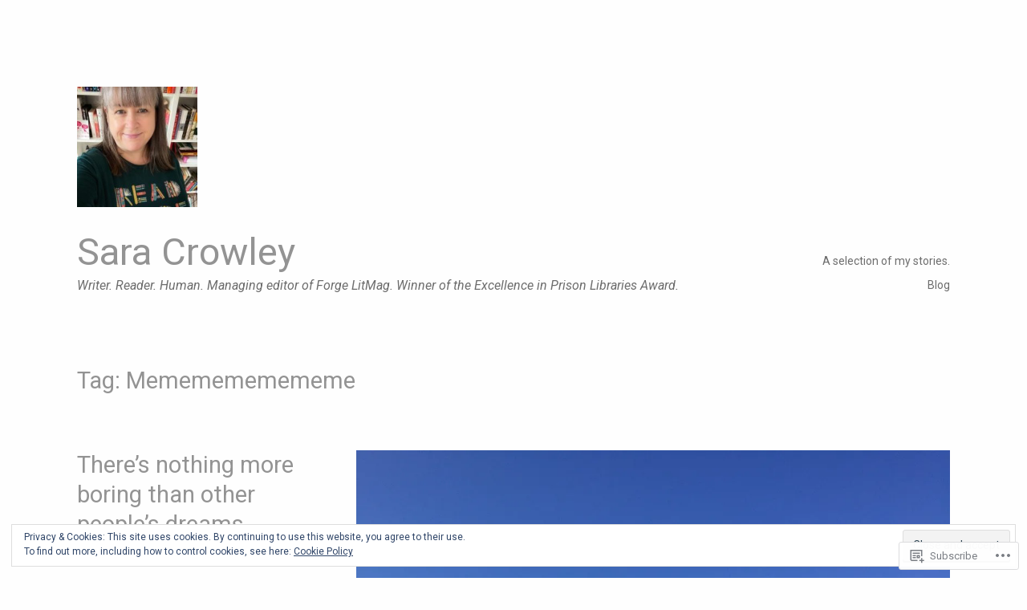

--- FILE ---
content_type: text/html; charset=UTF-8
request_url: https://saracrowley.com/tag/mememememememe/
body_size: 31160
content:
<!DOCTYPE html>
<html lang="en">
<head>
<meta charset="UTF-8">
<meta name="viewport" content="width=device-width, initial-scale=1">
<link rel="profile" href="http://gmpg.org/xfn/11">

<title>Mememememememe &#8211; Sara Crowley</title>
<script type="text/javascript">
  WebFontConfig = {"google":{"families":["Roboto:r:latin,latin-ext","Roboto:r,i,b,bi:latin,latin-ext"]},"api_url":"https:\/\/fonts-api.wp.com\/css"};
  (function() {
    var wf = document.createElement('script');
    wf.src = '/wp-content/plugins/custom-fonts/js/webfont.js';
    wf.type = 'text/javascript';
    wf.async = 'true';
    var s = document.getElementsByTagName('script')[0];
    s.parentNode.insertBefore(wf, s);
	})();
</script><style id="jetpack-custom-fonts-css">.wf-active html{font-family:"Roboto",sans-serif}.wf-active pre{font-family:"Roboto",sans-serif}.wf-active body, .wf-active button, .wf-active input, .wf-active select, .wf-active textarea{font-family:"Roboto",sans-serif}.wf-active pre{font-family:"Roboto",sans-serif}.wf-active h1, .wf-active h2, .wf-active h3, .wf-active h4, .wf-active h5, .wf-active h6, .wf-active .site-title{font-family:"Roboto",sans-serif;font-weight:400;font-style:normal}.wf-active h1{font-style:normal;font-weight:400}.wf-active h2{font-style:normal;font-weight:400}.wf-active h3{font-style:normal;font-weight:400}.wf-active h4{font-style:normal;font-weight:400}.wf-active h5{font-style:normal;font-weight:400}.wf-active h6{font-style:normal;font-weight:400}.wf-active .singular .site-title{font-style:normal;font-weight:400}.wf-active .entry-title{font-style:normal;font-weight:400}.wf-active .page-title{font-style:normal;font-weight:400}.wf-active .widget-title, .wf-active .widgettitle{font-style:normal;font-weight:400}.wf-active .widget_calendar th{font-weight:400;font-style:normal}@media screen and ( min-width: 45em ){.wf-active .singular .entry-title, .wf-active h1{font-style:normal;font-weight:400}}@media screen and ( min-width: 45em ){.wf-active h2{font-style:normal;font-weight:400}}@media screen and ( min-width: 45em ){.wf-active h3{font-style:normal;font-weight:400}}@media screen and ( min-width: 45em ){.wf-active h4{font-style:normal;font-weight:400}}@media screen and ( min-width: 45em ){.wf-active h5{font-style:normal;font-weight:400}}@media screen and ( min-width: 45em ){.wf-active h6{font-style:normal;font-weight:400}}@media screen and ( min-width: 45em ){.wf-active .sticking .site-title{font-style:normal;font-weight:400}}</style>
<meta name='robots' content='max-image-preview:large' />

<!-- Async WordPress.com Remote Login -->
<script id="wpcom_remote_login_js">
var wpcom_remote_login_extra_auth = '';
function wpcom_remote_login_remove_dom_node_id( element_id ) {
	var dom_node = document.getElementById( element_id );
	if ( dom_node ) { dom_node.parentNode.removeChild( dom_node ); }
}
function wpcom_remote_login_remove_dom_node_classes( class_name ) {
	var dom_nodes = document.querySelectorAll( '.' + class_name );
	for ( var i = 0; i < dom_nodes.length; i++ ) {
		dom_nodes[ i ].parentNode.removeChild( dom_nodes[ i ] );
	}
}
function wpcom_remote_login_final_cleanup() {
	wpcom_remote_login_remove_dom_node_classes( "wpcom_remote_login_msg" );
	wpcom_remote_login_remove_dom_node_id( "wpcom_remote_login_key" );
	wpcom_remote_login_remove_dom_node_id( "wpcom_remote_login_validate" );
	wpcom_remote_login_remove_dom_node_id( "wpcom_remote_login_js" );
	wpcom_remote_login_remove_dom_node_id( "wpcom_request_access_iframe" );
	wpcom_remote_login_remove_dom_node_id( "wpcom_request_access_styles" );
}

// Watch for messages back from the remote login
window.addEventListener( "message", function( e ) {
	if ( e.origin === "https://r-login.wordpress.com" ) {
		var data = {};
		try {
			data = JSON.parse( e.data );
		} catch( e ) {
			wpcom_remote_login_final_cleanup();
			return;
		}

		if ( data.msg === 'LOGIN' ) {
			// Clean up the login check iframe
			wpcom_remote_login_remove_dom_node_id( "wpcom_remote_login_key" );

			var id_regex = new RegExp( /^[0-9]+$/ );
			var token_regex = new RegExp( /^.*|.*|.*$/ );
			if (
				token_regex.test( data.token )
				&& id_regex.test( data.wpcomid )
			) {
				// We have everything we need to ask for a login
				var script = document.createElement( "script" );
				script.setAttribute( "id", "wpcom_remote_login_validate" );
				script.src = '/remote-login.php?wpcom_remote_login=validate'
					+ '&wpcomid=' + data.wpcomid
					+ '&token=' + encodeURIComponent( data.token )
					+ '&host=' + window.location.protocol
					+ '//' + window.location.hostname
					+ '&postid=49500'
					+ '&is_singular=';
				document.body.appendChild( script );
			}

			return;
		}

		// Safari ITP, not logged in, so redirect
		if ( data.msg === 'LOGIN-REDIRECT' ) {
			window.location = 'https://wordpress.com/log-in?redirect_to=' + window.location.href;
			return;
		}

		// Safari ITP, storage access failed, remove the request
		if ( data.msg === 'LOGIN-REMOVE' ) {
			var css_zap = 'html { -webkit-transition: margin-top 1s; transition: margin-top 1s; } /* 9001 */ html { margin-top: 0 !important; } * html body { margin-top: 0 !important; } @media screen and ( max-width: 782px ) { html { margin-top: 0 !important; } * html body { margin-top: 0 !important; } }';
			var style_zap = document.createElement( 'style' );
			style_zap.type = 'text/css';
			style_zap.appendChild( document.createTextNode( css_zap ) );
			document.body.appendChild( style_zap );

			var e = document.getElementById( 'wpcom_request_access_iframe' );
			e.parentNode.removeChild( e );

			document.cookie = 'wordpress_com_login_access=denied; path=/; max-age=31536000';

			return;
		}

		// Safari ITP
		if ( data.msg === 'REQUEST_ACCESS' ) {
			console.log( 'request access: safari' );

			// Check ITP iframe enable/disable knob
			if ( wpcom_remote_login_extra_auth !== 'safari_itp_iframe' ) {
				return;
			}

			// If we are in a "private window" there is no ITP.
			var private_window = false;
			try {
				var opendb = window.openDatabase( null, null, null, null );
			} catch( e ) {
				private_window = true;
			}

			if ( private_window ) {
				console.log( 'private window' );
				return;
			}

			var iframe = document.createElement( 'iframe' );
			iframe.id = 'wpcom_request_access_iframe';
			iframe.setAttribute( 'scrolling', 'no' );
			iframe.setAttribute( 'sandbox', 'allow-storage-access-by-user-activation allow-scripts allow-same-origin allow-top-navigation-by-user-activation' );
			iframe.src = 'https://r-login.wordpress.com/remote-login.php?wpcom_remote_login=request_access&origin=' + encodeURIComponent( data.origin ) + '&wpcomid=' + encodeURIComponent( data.wpcomid );

			var css = 'html { -webkit-transition: margin-top 1s; transition: margin-top 1s; } /* 9001 */ html { margin-top: 46px !important; } * html body { margin-top: 46px !important; } @media screen and ( max-width: 660px ) { html { margin-top: 71px !important; } * html body { margin-top: 71px !important; } #wpcom_request_access_iframe { display: block; height: 71px !important; } } #wpcom_request_access_iframe { border: 0px; height: 46px; position: fixed; top: 0; left: 0; width: 100%; min-width: 100%; z-index: 99999; background: #23282d; } ';

			var style = document.createElement( 'style' );
			style.type = 'text/css';
			style.id = 'wpcom_request_access_styles';
			style.appendChild( document.createTextNode( css ) );
			document.body.appendChild( style );

			document.body.appendChild( iframe );
		}

		if ( data.msg === 'DONE' ) {
			wpcom_remote_login_final_cleanup();
		}
	}
}, false );

// Inject the remote login iframe after the page has had a chance to load
// more critical resources
window.addEventListener( "DOMContentLoaded", function( e ) {
	var iframe = document.createElement( "iframe" );
	iframe.style.display = "none";
	iframe.setAttribute( "scrolling", "no" );
	iframe.setAttribute( "id", "wpcom_remote_login_key" );
	iframe.src = "https://r-login.wordpress.com/remote-login.php"
		+ "?wpcom_remote_login=key"
		+ "&origin=aHR0cHM6Ly9zYXJhY3Jvd2xleS5jb20%3D"
		+ "&wpcomid=56097204"
		+ "&time=" + Math.floor( Date.now() / 1000 );
	document.body.appendChild( iframe );
}, false );
</script>
<link rel='dns-prefetch' href='//s0.wp.com' />
<link rel='dns-prefetch' href='//fonts-api.wp.com' />
<link rel='dns-prefetch' href='//af.pubmine.com' />
<link rel="alternate" type="application/rss+xml" title="Sara Crowley &raquo; Feed" href="https://saracrowley.com/feed/" />
<link rel="alternate" type="application/rss+xml" title="Sara Crowley &raquo; Comments Feed" href="https://saracrowley.com/comments/feed/" />
<link rel="alternate" type="application/rss+xml" title="Sara Crowley &raquo; Mememememememe Tag Feed" href="https://saracrowley.com/tag/mememememememe/feed/" />
	<script type="text/javascript">
		/* <![CDATA[ */
		function addLoadEvent(func) {
			var oldonload = window.onload;
			if (typeof window.onload != 'function') {
				window.onload = func;
			} else {
				window.onload = function () {
					oldonload();
					func();
				}
			}
		}
		/* ]]> */
	</script>
	<link crossorigin='anonymous' rel='stylesheet' id='all-css-0-1' href='/_static/??/wp-content/mu-plugins/widgets/eu-cookie-law/templates/style.css,/wp-content/mu-plugins/jetpack-plugin/sun/modules/infinite-scroll/infinity.css?m=1753279645j&cssminify=yes' type='text/css' media='all' />
<style id='wp-emoji-styles-inline-css'>

	img.wp-smiley, img.emoji {
		display: inline !important;
		border: none !important;
		box-shadow: none !important;
		height: 1em !important;
		width: 1em !important;
		margin: 0 0.07em !important;
		vertical-align: -0.1em !important;
		background: none !important;
		padding: 0 !important;
	}
/*# sourceURL=wp-emoji-styles-inline-css */
</style>
<link crossorigin='anonymous' rel='stylesheet' id='all-css-2-1' href='/wp-content/plugins/gutenberg-core/v22.2.0/build/styles/block-library/style.css?m=1764855221i&cssminify=yes' type='text/css' media='all' />
<style id='wp-block-library-inline-css'>
.has-text-align-justify {
	text-align:justify;
}
.has-text-align-justify{text-align:justify;}

/*# sourceURL=wp-block-library-inline-css */
</style><style id='global-styles-inline-css'>
:root{--wp--preset--aspect-ratio--square: 1;--wp--preset--aspect-ratio--4-3: 4/3;--wp--preset--aspect-ratio--3-4: 3/4;--wp--preset--aspect-ratio--3-2: 3/2;--wp--preset--aspect-ratio--2-3: 2/3;--wp--preset--aspect-ratio--16-9: 16/9;--wp--preset--aspect-ratio--9-16: 9/16;--wp--preset--color--black: #000000;--wp--preset--color--cyan-bluish-gray: #abb8c3;--wp--preset--color--white: #ffffff;--wp--preset--color--pale-pink: #f78da7;--wp--preset--color--vivid-red: #cf2e2e;--wp--preset--color--luminous-vivid-orange: #ff6900;--wp--preset--color--luminous-vivid-amber: #fcb900;--wp--preset--color--light-green-cyan: #7bdcb5;--wp--preset--color--vivid-green-cyan: #00d084;--wp--preset--color--pale-cyan-blue: #8ed1fc;--wp--preset--color--vivid-cyan-blue: #0693e3;--wp--preset--color--vivid-purple: #9b51e0;--wp--preset--gradient--vivid-cyan-blue-to-vivid-purple: linear-gradient(135deg,rgb(6,147,227) 0%,rgb(155,81,224) 100%);--wp--preset--gradient--light-green-cyan-to-vivid-green-cyan: linear-gradient(135deg,rgb(122,220,180) 0%,rgb(0,208,130) 100%);--wp--preset--gradient--luminous-vivid-amber-to-luminous-vivid-orange: linear-gradient(135deg,rgb(252,185,0) 0%,rgb(255,105,0) 100%);--wp--preset--gradient--luminous-vivid-orange-to-vivid-red: linear-gradient(135deg,rgb(255,105,0) 0%,rgb(207,46,46) 100%);--wp--preset--gradient--very-light-gray-to-cyan-bluish-gray: linear-gradient(135deg,rgb(238,238,238) 0%,rgb(169,184,195) 100%);--wp--preset--gradient--cool-to-warm-spectrum: linear-gradient(135deg,rgb(74,234,220) 0%,rgb(151,120,209) 20%,rgb(207,42,186) 40%,rgb(238,44,130) 60%,rgb(251,105,98) 80%,rgb(254,248,76) 100%);--wp--preset--gradient--blush-light-purple: linear-gradient(135deg,rgb(255,206,236) 0%,rgb(152,150,240) 100%);--wp--preset--gradient--blush-bordeaux: linear-gradient(135deg,rgb(254,205,165) 0%,rgb(254,45,45) 50%,rgb(107,0,62) 100%);--wp--preset--gradient--luminous-dusk: linear-gradient(135deg,rgb(255,203,112) 0%,rgb(199,81,192) 50%,rgb(65,88,208) 100%);--wp--preset--gradient--pale-ocean: linear-gradient(135deg,rgb(255,245,203) 0%,rgb(182,227,212) 50%,rgb(51,167,181) 100%);--wp--preset--gradient--electric-grass: linear-gradient(135deg,rgb(202,248,128) 0%,rgb(113,206,126) 100%);--wp--preset--gradient--midnight: linear-gradient(135deg,rgb(2,3,129) 0%,rgb(40,116,252) 100%);--wp--preset--font-size--small: 13px;--wp--preset--font-size--medium: 20px;--wp--preset--font-size--large: 36px;--wp--preset--font-size--x-large: 42px;--wp--preset--font-family--albert-sans: 'Albert Sans', sans-serif;--wp--preset--font-family--alegreya: Alegreya, serif;--wp--preset--font-family--arvo: Arvo, serif;--wp--preset--font-family--bodoni-moda: 'Bodoni Moda', serif;--wp--preset--font-family--bricolage-grotesque: 'Bricolage Grotesque', sans-serif;--wp--preset--font-family--cabin: Cabin, sans-serif;--wp--preset--font-family--chivo: Chivo, sans-serif;--wp--preset--font-family--commissioner: Commissioner, sans-serif;--wp--preset--font-family--cormorant: Cormorant, serif;--wp--preset--font-family--courier-prime: 'Courier Prime', monospace;--wp--preset--font-family--crimson-pro: 'Crimson Pro', serif;--wp--preset--font-family--dm-mono: 'DM Mono', monospace;--wp--preset--font-family--dm-sans: 'DM Sans', sans-serif;--wp--preset--font-family--dm-serif-display: 'DM Serif Display', serif;--wp--preset--font-family--domine: Domine, serif;--wp--preset--font-family--eb-garamond: 'EB Garamond', serif;--wp--preset--font-family--epilogue: Epilogue, sans-serif;--wp--preset--font-family--fahkwang: Fahkwang, sans-serif;--wp--preset--font-family--figtree: Figtree, sans-serif;--wp--preset--font-family--fira-sans: 'Fira Sans', sans-serif;--wp--preset--font-family--fjalla-one: 'Fjalla One', sans-serif;--wp--preset--font-family--fraunces: Fraunces, serif;--wp--preset--font-family--gabarito: Gabarito, system-ui;--wp--preset--font-family--ibm-plex-mono: 'IBM Plex Mono', monospace;--wp--preset--font-family--ibm-plex-sans: 'IBM Plex Sans', sans-serif;--wp--preset--font-family--ibarra-real-nova: 'Ibarra Real Nova', serif;--wp--preset--font-family--instrument-serif: 'Instrument Serif', serif;--wp--preset--font-family--inter: Inter, sans-serif;--wp--preset--font-family--josefin-sans: 'Josefin Sans', sans-serif;--wp--preset--font-family--jost: Jost, sans-serif;--wp--preset--font-family--libre-baskerville: 'Libre Baskerville', serif;--wp--preset--font-family--libre-franklin: 'Libre Franklin', sans-serif;--wp--preset--font-family--literata: Literata, serif;--wp--preset--font-family--lora: Lora, serif;--wp--preset--font-family--merriweather: Merriweather, serif;--wp--preset--font-family--montserrat: Montserrat, sans-serif;--wp--preset--font-family--newsreader: Newsreader, serif;--wp--preset--font-family--noto-sans-mono: 'Noto Sans Mono', sans-serif;--wp--preset--font-family--nunito: Nunito, sans-serif;--wp--preset--font-family--open-sans: 'Open Sans', sans-serif;--wp--preset--font-family--overpass: Overpass, sans-serif;--wp--preset--font-family--pt-serif: 'PT Serif', serif;--wp--preset--font-family--petrona: Petrona, serif;--wp--preset--font-family--piazzolla: Piazzolla, serif;--wp--preset--font-family--playfair-display: 'Playfair Display', serif;--wp--preset--font-family--plus-jakarta-sans: 'Plus Jakarta Sans', sans-serif;--wp--preset--font-family--poppins: Poppins, sans-serif;--wp--preset--font-family--raleway: Raleway, sans-serif;--wp--preset--font-family--roboto: Roboto, sans-serif;--wp--preset--font-family--roboto-slab: 'Roboto Slab', serif;--wp--preset--font-family--rubik: Rubik, sans-serif;--wp--preset--font-family--rufina: Rufina, serif;--wp--preset--font-family--sora: Sora, sans-serif;--wp--preset--font-family--source-sans-3: 'Source Sans 3', sans-serif;--wp--preset--font-family--source-serif-4: 'Source Serif 4', serif;--wp--preset--font-family--space-mono: 'Space Mono', monospace;--wp--preset--font-family--syne: Syne, sans-serif;--wp--preset--font-family--texturina: Texturina, serif;--wp--preset--font-family--urbanist: Urbanist, sans-serif;--wp--preset--font-family--work-sans: 'Work Sans', sans-serif;--wp--preset--spacing--20: 0.44rem;--wp--preset--spacing--30: 0.67rem;--wp--preset--spacing--40: 1rem;--wp--preset--spacing--50: 1.5rem;--wp--preset--spacing--60: 2.25rem;--wp--preset--spacing--70: 3.38rem;--wp--preset--spacing--80: 5.06rem;--wp--preset--shadow--natural: 6px 6px 9px rgba(0, 0, 0, 0.2);--wp--preset--shadow--deep: 12px 12px 50px rgba(0, 0, 0, 0.4);--wp--preset--shadow--sharp: 6px 6px 0px rgba(0, 0, 0, 0.2);--wp--preset--shadow--outlined: 6px 6px 0px -3px rgb(255, 255, 255), 6px 6px rgb(0, 0, 0);--wp--preset--shadow--crisp: 6px 6px 0px rgb(0, 0, 0);}:where(.is-layout-flex){gap: 0.5em;}:where(.is-layout-grid){gap: 0.5em;}body .is-layout-flex{display: flex;}.is-layout-flex{flex-wrap: wrap;align-items: center;}.is-layout-flex > :is(*, div){margin: 0;}body .is-layout-grid{display: grid;}.is-layout-grid > :is(*, div){margin: 0;}:where(.wp-block-columns.is-layout-flex){gap: 2em;}:where(.wp-block-columns.is-layout-grid){gap: 2em;}:where(.wp-block-post-template.is-layout-flex){gap: 1.25em;}:where(.wp-block-post-template.is-layout-grid){gap: 1.25em;}.has-black-color{color: var(--wp--preset--color--black) !important;}.has-cyan-bluish-gray-color{color: var(--wp--preset--color--cyan-bluish-gray) !important;}.has-white-color{color: var(--wp--preset--color--white) !important;}.has-pale-pink-color{color: var(--wp--preset--color--pale-pink) !important;}.has-vivid-red-color{color: var(--wp--preset--color--vivid-red) !important;}.has-luminous-vivid-orange-color{color: var(--wp--preset--color--luminous-vivid-orange) !important;}.has-luminous-vivid-amber-color{color: var(--wp--preset--color--luminous-vivid-amber) !important;}.has-light-green-cyan-color{color: var(--wp--preset--color--light-green-cyan) !important;}.has-vivid-green-cyan-color{color: var(--wp--preset--color--vivid-green-cyan) !important;}.has-pale-cyan-blue-color{color: var(--wp--preset--color--pale-cyan-blue) !important;}.has-vivid-cyan-blue-color{color: var(--wp--preset--color--vivid-cyan-blue) !important;}.has-vivid-purple-color{color: var(--wp--preset--color--vivid-purple) !important;}.has-black-background-color{background-color: var(--wp--preset--color--black) !important;}.has-cyan-bluish-gray-background-color{background-color: var(--wp--preset--color--cyan-bluish-gray) !important;}.has-white-background-color{background-color: var(--wp--preset--color--white) !important;}.has-pale-pink-background-color{background-color: var(--wp--preset--color--pale-pink) !important;}.has-vivid-red-background-color{background-color: var(--wp--preset--color--vivid-red) !important;}.has-luminous-vivid-orange-background-color{background-color: var(--wp--preset--color--luminous-vivid-orange) !important;}.has-luminous-vivid-amber-background-color{background-color: var(--wp--preset--color--luminous-vivid-amber) !important;}.has-light-green-cyan-background-color{background-color: var(--wp--preset--color--light-green-cyan) !important;}.has-vivid-green-cyan-background-color{background-color: var(--wp--preset--color--vivid-green-cyan) !important;}.has-pale-cyan-blue-background-color{background-color: var(--wp--preset--color--pale-cyan-blue) !important;}.has-vivid-cyan-blue-background-color{background-color: var(--wp--preset--color--vivid-cyan-blue) !important;}.has-vivid-purple-background-color{background-color: var(--wp--preset--color--vivid-purple) !important;}.has-black-border-color{border-color: var(--wp--preset--color--black) !important;}.has-cyan-bluish-gray-border-color{border-color: var(--wp--preset--color--cyan-bluish-gray) !important;}.has-white-border-color{border-color: var(--wp--preset--color--white) !important;}.has-pale-pink-border-color{border-color: var(--wp--preset--color--pale-pink) !important;}.has-vivid-red-border-color{border-color: var(--wp--preset--color--vivid-red) !important;}.has-luminous-vivid-orange-border-color{border-color: var(--wp--preset--color--luminous-vivid-orange) !important;}.has-luminous-vivid-amber-border-color{border-color: var(--wp--preset--color--luminous-vivid-amber) !important;}.has-light-green-cyan-border-color{border-color: var(--wp--preset--color--light-green-cyan) !important;}.has-vivid-green-cyan-border-color{border-color: var(--wp--preset--color--vivid-green-cyan) !important;}.has-pale-cyan-blue-border-color{border-color: var(--wp--preset--color--pale-cyan-blue) !important;}.has-vivid-cyan-blue-border-color{border-color: var(--wp--preset--color--vivid-cyan-blue) !important;}.has-vivid-purple-border-color{border-color: var(--wp--preset--color--vivid-purple) !important;}.has-vivid-cyan-blue-to-vivid-purple-gradient-background{background: var(--wp--preset--gradient--vivid-cyan-blue-to-vivid-purple) !important;}.has-light-green-cyan-to-vivid-green-cyan-gradient-background{background: var(--wp--preset--gradient--light-green-cyan-to-vivid-green-cyan) !important;}.has-luminous-vivid-amber-to-luminous-vivid-orange-gradient-background{background: var(--wp--preset--gradient--luminous-vivid-amber-to-luminous-vivid-orange) !important;}.has-luminous-vivid-orange-to-vivid-red-gradient-background{background: var(--wp--preset--gradient--luminous-vivid-orange-to-vivid-red) !important;}.has-very-light-gray-to-cyan-bluish-gray-gradient-background{background: var(--wp--preset--gradient--very-light-gray-to-cyan-bluish-gray) !important;}.has-cool-to-warm-spectrum-gradient-background{background: var(--wp--preset--gradient--cool-to-warm-spectrum) !important;}.has-blush-light-purple-gradient-background{background: var(--wp--preset--gradient--blush-light-purple) !important;}.has-blush-bordeaux-gradient-background{background: var(--wp--preset--gradient--blush-bordeaux) !important;}.has-luminous-dusk-gradient-background{background: var(--wp--preset--gradient--luminous-dusk) !important;}.has-pale-ocean-gradient-background{background: var(--wp--preset--gradient--pale-ocean) !important;}.has-electric-grass-gradient-background{background: var(--wp--preset--gradient--electric-grass) !important;}.has-midnight-gradient-background{background: var(--wp--preset--gradient--midnight) !important;}.has-small-font-size{font-size: var(--wp--preset--font-size--small) !important;}.has-medium-font-size{font-size: var(--wp--preset--font-size--medium) !important;}.has-large-font-size{font-size: var(--wp--preset--font-size--large) !important;}.has-x-large-font-size{font-size: var(--wp--preset--font-size--x-large) !important;}.has-albert-sans-font-family{font-family: var(--wp--preset--font-family--albert-sans) !important;}.has-alegreya-font-family{font-family: var(--wp--preset--font-family--alegreya) !important;}.has-arvo-font-family{font-family: var(--wp--preset--font-family--arvo) !important;}.has-bodoni-moda-font-family{font-family: var(--wp--preset--font-family--bodoni-moda) !important;}.has-bricolage-grotesque-font-family{font-family: var(--wp--preset--font-family--bricolage-grotesque) !important;}.has-cabin-font-family{font-family: var(--wp--preset--font-family--cabin) !important;}.has-chivo-font-family{font-family: var(--wp--preset--font-family--chivo) !important;}.has-commissioner-font-family{font-family: var(--wp--preset--font-family--commissioner) !important;}.has-cormorant-font-family{font-family: var(--wp--preset--font-family--cormorant) !important;}.has-courier-prime-font-family{font-family: var(--wp--preset--font-family--courier-prime) !important;}.has-crimson-pro-font-family{font-family: var(--wp--preset--font-family--crimson-pro) !important;}.has-dm-mono-font-family{font-family: var(--wp--preset--font-family--dm-mono) !important;}.has-dm-sans-font-family{font-family: var(--wp--preset--font-family--dm-sans) !important;}.has-dm-serif-display-font-family{font-family: var(--wp--preset--font-family--dm-serif-display) !important;}.has-domine-font-family{font-family: var(--wp--preset--font-family--domine) !important;}.has-eb-garamond-font-family{font-family: var(--wp--preset--font-family--eb-garamond) !important;}.has-epilogue-font-family{font-family: var(--wp--preset--font-family--epilogue) !important;}.has-fahkwang-font-family{font-family: var(--wp--preset--font-family--fahkwang) !important;}.has-figtree-font-family{font-family: var(--wp--preset--font-family--figtree) !important;}.has-fira-sans-font-family{font-family: var(--wp--preset--font-family--fira-sans) !important;}.has-fjalla-one-font-family{font-family: var(--wp--preset--font-family--fjalla-one) !important;}.has-fraunces-font-family{font-family: var(--wp--preset--font-family--fraunces) !important;}.has-gabarito-font-family{font-family: var(--wp--preset--font-family--gabarito) !important;}.has-ibm-plex-mono-font-family{font-family: var(--wp--preset--font-family--ibm-plex-mono) !important;}.has-ibm-plex-sans-font-family{font-family: var(--wp--preset--font-family--ibm-plex-sans) !important;}.has-ibarra-real-nova-font-family{font-family: var(--wp--preset--font-family--ibarra-real-nova) !important;}.has-instrument-serif-font-family{font-family: var(--wp--preset--font-family--instrument-serif) !important;}.has-inter-font-family{font-family: var(--wp--preset--font-family--inter) !important;}.has-josefin-sans-font-family{font-family: var(--wp--preset--font-family--josefin-sans) !important;}.has-jost-font-family{font-family: var(--wp--preset--font-family--jost) !important;}.has-libre-baskerville-font-family{font-family: var(--wp--preset--font-family--libre-baskerville) !important;}.has-libre-franklin-font-family{font-family: var(--wp--preset--font-family--libre-franklin) !important;}.has-literata-font-family{font-family: var(--wp--preset--font-family--literata) !important;}.has-lora-font-family{font-family: var(--wp--preset--font-family--lora) !important;}.has-merriweather-font-family{font-family: var(--wp--preset--font-family--merriweather) !important;}.has-montserrat-font-family{font-family: var(--wp--preset--font-family--montserrat) !important;}.has-newsreader-font-family{font-family: var(--wp--preset--font-family--newsreader) !important;}.has-noto-sans-mono-font-family{font-family: var(--wp--preset--font-family--noto-sans-mono) !important;}.has-nunito-font-family{font-family: var(--wp--preset--font-family--nunito) !important;}.has-open-sans-font-family{font-family: var(--wp--preset--font-family--open-sans) !important;}.has-overpass-font-family{font-family: var(--wp--preset--font-family--overpass) !important;}.has-pt-serif-font-family{font-family: var(--wp--preset--font-family--pt-serif) !important;}.has-petrona-font-family{font-family: var(--wp--preset--font-family--petrona) !important;}.has-piazzolla-font-family{font-family: var(--wp--preset--font-family--piazzolla) !important;}.has-playfair-display-font-family{font-family: var(--wp--preset--font-family--playfair-display) !important;}.has-plus-jakarta-sans-font-family{font-family: var(--wp--preset--font-family--plus-jakarta-sans) !important;}.has-poppins-font-family{font-family: var(--wp--preset--font-family--poppins) !important;}.has-raleway-font-family{font-family: var(--wp--preset--font-family--raleway) !important;}.has-roboto-font-family{font-family: var(--wp--preset--font-family--roboto) !important;}.has-roboto-slab-font-family{font-family: var(--wp--preset--font-family--roboto-slab) !important;}.has-rubik-font-family{font-family: var(--wp--preset--font-family--rubik) !important;}.has-rufina-font-family{font-family: var(--wp--preset--font-family--rufina) !important;}.has-sora-font-family{font-family: var(--wp--preset--font-family--sora) !important;}.has-source-sans-3-font-family{font-family: var(--wp--preset--font-family--source-sans-3) !important;}.has-source-serif-4-font-family{font-family: var(--wp--preset--font-family--source-serif-4) !important;}.has-space-mono-font-family{font-family: var(--wp--preset--font-family--space-mono) !important;}.has-syne-font-family{font-family: var(--wp--preset--font-family--syne) !important;}.has-texturina-font-family{font-family: var(--wp--preset--font-family--texturina) !important;}.has-urbanist-font-family{font-family: var(--wp--preset--font-family--urbanist) !important;}.has-work-sans-font-family{font-family: var(--wp--preset--font-family--work-sans) !important;}
/*# sourceURL=global-styles-inline-css */
</style>

<style id='classic-theme-styles-inline-css'>
/*! This file is auto-generated */
.wp-block-button__link{color:#fff;background-color:#32373c;border-radius:9999px;box-shadow:none;text-decoration:none;padding:calc(.667em + 2px) calc(1.333em + 2px);font-size:1.125em}.wp-block-file__button{background:#32373c;color:#fff;text-decoration:none}
/*# sourceURL=/wp-includes/css/classic-themes.min.css */
</style>
<link crossorigin='anonymous' rel='stylesheet' id='all-css-4-1' href='/_static/??-eJx9j90OgjAMRl/IrhkQfy6Mz8JGo9MVFrpBfHtLSNRE4k0vvpzztcU5gR/6TH3GFMs19IJ+cHHwD8HK2KOxIIFTJBhpMg12QfKbAMnPSMaL7PCriAt8ukbSnFObF4KpCy1FYsX+aXNSB5xLI4mATg6FId9UlB9vjTEVhzE43Vfh9l0boCK4/rLQFz7bQ2P3p7quq/sLZbpniQ==&cssminify=yes' type='text/css' media='all' />
<style id='libre-2-style-inline-css'>
.cat-links { clip: rect(1px, 1px, 1px, 1px); height: 1px; position: absolute; overflow: hidden; width: 1px; }
/*# sourceURL=libre-2-style-inline-css */
</style>
<link rel='stylesheet' id='libre-2-fonts-css' href='https://fonts-api.wp.com/css?family=Libre+Baskerville%3A400%2C400italic%2C700&#038;subset=latin%2Clatin-ext' media='all' />
<link crossorigin='anonymous' rel='stylesheet' id='all-css-6-1' href='/_static/??-eJzTLy/QTc7PK0nNK9HPLdUtyClNz8wr1i9KTcrJTwcy0/WTi5G5ekCujj52Temp+bo5+cmJJZn5eSgc3bScxMwikFb7XFtDE1NLExMLc0OTLACohS2q&cssminify=yes' type='text/css' media='all' />
<link crossorigin='anonymous' rel='stylesheet' id='print-css-7-1' href='/wp-content/mu-plugins/global-print/global-print.css?m=1465851035i&cssminify=yes' type='text/css' media='print' />
<style id='jetpack-global-styles-frontend-style-inline-css'>
:root { --font-headings: unset; --font-base: unset; --font-headings-default: -apple-system,BlinkMacSystemFont,"Segoe UI",Roboto,Oxygen-Sans,Ubuntu,Cantarell,"Helvetica Neue",sans-serif; --font-base-default: -apple-system,BlinkMacSystemFont,"Segoe UI",Roboto,Oxygen-Sans,Ubuntu,Cantarell,"Helvetica Neue",sans-serif;}
/*# sourceURL=jetpack-global-styles-frontend-style-inline-css */
</style>
<link crossorigin='anonymous' rel='stylesheet' id='all-css-10-1' href='/_static/??/wp-content/themes/pub/libre-2/inc/style-wpcom.css,/wp-content/themes/h4/global.css?m=1484927364j&cssminify=yes' type='text/css' media='all' />
<script type="text/javascript" id="wpcom-actionbar-placeholder-js-extra">
/* <![CDATA[ */
var actionbardata = {"siteID":"56097204","postID":"0","siteURL":"https://saracrowley.com","xhrURL":"https://saracrowley.com/wp-admin/admin-ajax.php","nonce":"f52ed0c689","isLoggedIn":"","statusMessage":"","subsEmailDefault":"instantly","proxyScriptUrl":"https://s0.wp.com/wp-content/js/wpcom-proxy-request.js?m=1513050504i&amp;ver=20211021","i18n":{"followedText":"New posts from this site will now appear in your \u003Ca href=\"https://wordpress.com/reader\"\u003EReader\u003C/a\u003E","foldBar":"Collapse this bar","unfoldBar":"Expand this bar","shortLinkCopied":"Shortlink copied to clipboard."}};
//# sourceURL=wpcom-actionbar-placeholder-js-extra
/* ]]> */
</script>
<script type="text/javascript" id="jetpack-mu-wpcom-settings-js-before">
/* <![CDATA[ */
var JETPACK_MU_WPCOM_SETTINGS = {"assetsUrl":"https://s0.wp.com/wp-content/mu-plugins/jetpack-mu-wpcom-plugin/sun/jetpack_vendor/automattic/jetpack-mu-wpcom/src/build/"};
//# sourceURL=jetpack-mu-wpcom-settings-js-before
/* ]]> */
</script>
<script crossorigin='anonymous' type='text/javascript'  src='/_static/??-eJyFjcsOwiAQRX/I6dSa+lgYvwWBEAgMOAPW/n3bqIk7V2dxT87FqYDOVC1VDIIcKxTOr7kLssN186RjM1a2MTya5fmDLnn6K0HyjlW1v/L37R6zgxKb8yQ4ZTbKCOioRN4hnQo+hw1AmcCZwmvilq7709CPh/54voQFmNpFWg=='></script>
<script type="text/javascript" id="rlt-proxy-js-after">
/* <![CDATA[ */
	rltInitialize( {"token":null,"iframeOrigins":["https:\/\/widgets.wp.com"]} );
//# sourceURL=rlt-proxy-js-after
/* ]]> */
</script>
<link rel="EditURI" type="application/rsd+xml" title="RSD" href="https://saracrowleydotcom.wordpress.com/xmlrpc.php?rsd" />
<meta name="generator" content="WordPress.com" />

<!-- Jetpack Open Graph Tags -->
<meta property="og:type" content="website" />
<meta property="og:title" content="Mememememememe &#8211; Sara Crowley" />
<meta property="og:url" content="https://saracrowley.com/tag/mememememememe/" />
<meta property="og:site_name" content="Sara Crowley" />
<meta property="og:image" content="https://saracrowley.com/wp-content/uploads/2023/07/cropped-cropped-fullsizerender-1.jpeg" />
<meta property="og:image:width" content="300" />
<meta property="og:image:height" content="300" />
<meta property="og:image:alt" content="" />
<meta property="og:locale" content="en_US" />
<meta name="twitter:creator" content="@sara_crowley" />
<meta name="twitter:site" content="@sara_crowley" />

<!-- End Jetpack Open Graph Tags -->
<link rel="shortcut icon" type="image/x-icon" href="https://s0.wp.com/i/favicon.ico?m=1713425267i" sizes="16x16 24x24 32x32 48x48" />
<link rel="icon" type="image/x-icon" href="https://s0.wp.com/i/favicon.ico?m=1713425267i" sizes="16x16 24x24 32x32 48x48" />
<link rel="apple-touch-icon" href="https://s0.wp.com/i/webclip.png?m=1713868326i" />
<link rel='openid.server' href='https://saracrowley.com/?openidserver=1' />
<link rel='openid.delegate' href='https://saracrowley.com/' />
<link rel="search" type="application/opensearchdescription+xml" href="https://saracrowley.com/osd.xml" title="Sara Crowley" />
<link rel="search" type="application/opensearchdescription+xml" href="https://s1.wp.com/opensearch.xml" title="WordPress.com" />
<meta name="theme-color" content="#fefefe" />
		<style type="text/css">
			.recentcomments a {
				display: inline !important;
				padding: 0 !important;
				margin: 0 !important;
			}

			table.recentcommentsavatartop img.avatar, table.recentcommentsavatarend img.avatar {
				border: 0px;
				margin: 0;
			}

			table.recentcommentsavatartop a, table.recentcommentsavatarend a {
				border: 0px !important;
				background-color: transparent !important;
			}

			td.recentcommentsavatarend, td.recentcommentsavatartop {
				padding: 0px 0px 1px 0px;
				margin: 0px;
			}

			td.recentcommentstextend {
				border: none !important;
				padding: 0px 0px 2px 10px;
			}

			.rtl td.recentcommentstextend {
				padding: 0px 10px 2px 0px;
			}

			td.recentcommentstexttop {
				border: none;
				padding: 0px 0px 0px 10px;
			}

			.rtl td.recentcommentstexttop {
				padding: 0px 10px 0px 0px;
			}
		</style>
		<meta name="description" content="Posts about Mememememememe written by Sara Crowley" />
<style type="text/css" id="custom-background-css">
body.custom-background { background-color: #fefefe; }
</style>
	<script type="text/javascript">
/* <![CDATA[ */
var wa_client = {}; wa_client.cmd = []; wa_client.config = { 'blog_id': 56097204, 'blog_language': 'en', 'is_wordads': false, 'hosting_type': 0, 'afp_account_id': null, 'afp_host_id': 5038568878849053, 'theme': 'pub/libre-2', '_': { 'title': 'Advertisement', 'privacy_settings': 'Privacy Settings' }, 'formats': [ 'belowpost', 'bottom_sticky', 'sidebar_sticky_right', 'sidebar', 'gutenberg_rectangle', 'gutenberg_leaderboard', 'gutenberg_mobile_leaderboard', 'gutenberg_skyscraper' ] };
/* ]]> */
</script>
		<script type="text/javascript">

			window.doNotSellCallback = function() {

				var linkElements = [
					'a[href="https://wordpress.com/?ref=footer_blog"]',
					'a[href="https://wordpress.com/?ref=footer_website"]',
					'a[href="https://wordpress.com/?ref=vertical_footer"]',
					'a[href^="https://wordpress.com/?ref=footer_segment_"]',
				].join(',');

				var dnsLink = document.createElement( 'a' );
				dnsLink.href = 'https://wordpress.com/advertising-program-optout/';
				dnsLink.classList.add( 'do-not-sell-link' );
				dnsLink.rel = 'nofollow';
				dnsLink.style.marginLeft = '0.5em';
				dnsLink.textContent = 'Do Not Sell or Share My Personal Information';

				var creditLinks = document.querySelectorAll( linkElements );

				if ( 0 === creditLinks.length ) {
					return false;
				}

				Array.prototype.forEach.call( creditLinks, function( el ) {
					el.insertAdjacentElement( 'afterend', dnsLink );
				});

				return true;
			};

		</script>
		<style type="text/css" id="custom-colors-css">body, .sticking .site-header, .main-navigation ul ul, .widget_archive a, .widget_categories a, .widget .post-count { background-color: #fefefe;}
.custom-background .site { background-color: #fefefe;}
input[type="text"], input[type="email"], input[type="url"], input[type="password"], input[type="search"] { background-color: #fefefe;}
body, a, a:visited, a:hover, a:active, a:focus { color: #6D6D6D;}
#infinite-footer .blog-info a, #infinite-footer .blog-credits a { color: #6D6D6D;}
hr { background-color: #6D6D6D;}
.site * { border-color: #6D6D6D;}
button, input[type="button"], input[type="reset"], input[type="submit"], #infinite-handle span { color: #6D6D6D;}
input[type="text"], input[type="email"], input[type="url"], input[type="password"], input[type="search"] { color: #6D6D6D;}
body.highlander-light h3.sd-title:before { border-color: #6D6D6D;}
.site-title a, .site-title a:hover, .site-title a:visited { color: #939393;}
h1, h2, h3, h4, h5, h6, .entry-title, .entry-title a:visited, .entry-title a, .page-title, .entry-title a:hover { color: #939393;}
</style>
<script type="text/javascript">
	window.google_analytics_uacct = "UA-52447-2";
</script>

<script type="text/javascript">
	var _gaq = _gaq || [];
	_gaq.push(['_setAccount', 'UA-52447-2']);
	_gaq.push(['_gat._anonymizeIp']);
	_gaq.push(['_setDomainName', 'none']);
	_gaq.push(['_setAllowLinker', true]);
	_gaq.push(['_initData']);
	_gaq.push(['_trackPageview']);

	(function() {
		var ga = document.createElement('script'); ga.type = 'text/javascript'; ga.async = true;
		ga.src = ('https:' == document.location.protocol ? 'https://ssl' : 'http://www') + '.google-analytics.com/ga.js';
		(document.getElementsByTagName('head')[0] || document.getElementsByTagName('body')[0]).appendChild(ga);
	})();
</script>
<link crossorigin='anonymous' rel='stylesheet' id='all-css-0-3' href='/_static/??-eJydzNEKwjAMheEXsoapc+xCfBSpWRjd0rQ0DWNvL8LmpYiX/+HwwZIdJqkkFaK5zDYGUZioZo/z1qAm8AiC8OSEs4IuIVM5ouoBfgZiGoxJAX1JpsSfzz786dXANLjRM1NZv9Xbv8db07XnU9dfL+30AlHOX2M=&cssminify=yes' type='text/css' media='all' />
</head>

<body class="archive tag tag-mememememememe tag-1163379 custom-background wp-custom-logo wp-embed-responsive wp-theme-publibre-2 customizer-styles-applied no-taxonomy-description jetpack-reblog-enabled categories-hidden">
<div class="site-wrapper">
	<div id="page" class="hfeed site">
		<a class="skip-link screen-reader-text" href="#content">Skip to content</a>
				<header id="masthead" class="site-header" role="banner">
			<div class="site-branding">
									<a href="https://saracrowley.com/" class="custom-logo-link" rel="home"><img width="300" height="300" src="https://saracrowley.com/wp-content/uploads/2023/07/cropped-cropped-fullsizerender-1.jpeg" class="custom-logo" alt="Sara Crowley" decoding="async" srcset="https://saracrowley.com/wp-content/uploads/2023/07/cropped-cropped-fullsizerender-1.jpeg 300w, https://saracrowley.com/wp-content/uploads/2023/07/cropped-cropped-fullsizerender-1.jpeg?w=150&amp;h=150 150w" sizes="(max-width: 300px) 100vw, 300px" data-attachment-id="50759" data-permalink="https://saracrowley.com/fullsizerender-2/fullsizerender-4/" data-orig-file="https://saracrowley.com/wp-content/uploads/2023/07/cropped-cropped-fullsizerender-1.jpeg" data-orig-size="300,300" data-comments-opened="1" data-image-meta="{&quot;aperture&quot;:&quot;0&quot;,&quot;credit&quot;:&quot;&quot;,&quot;camera&quot;:&quot;&quot;,&quot;caption&quot;:&quot;&quot;,&quot;created_timestamp&quot;:&quot;0&quot;,&quot;copyright&quot;:&quot;&quot;,&quot;focal_length&quot;:&quot;0&quot;,&quot;iso&quot;:&quot;0&quot;,&quot;shutter_speed&quot;:&quot;0&quot;,&quot;title&quot;:&quot;&quot;,&quot;orientation&quot;:&quot;0&quot;}" data-image-title="FullSizeRender" data-image-description="&lt;p&gt;https://saracrowleydotcom.files.wordpress.com/2023/07/cropped-fullsizerender.jpeg&lt;/p&gt;
" data-image-caption="" data-medium-file="https://saracrowley.com/wp-content/uploads/2023/07/cropped-cropped-fullsizerender-1.jpeg?w=300" data-large-file="https://saracrowley.com/wp-content/uploads/2023/07/cropped-cropped-fullsizerender-1.jpeg?w=300" /></a>													<p class="site-title"><a href="https://saracrowley.com/" rel="home">Sara Crowley</a></p>
										<p class="site-description">Writer. Reader. Human. Managing editor of Forge LitMag. Winner of the Excellence in Prison Libraries Award.</p>
							</div><!-- .site-branding -->

			<div class="nav-wrapper">
				<nav id="site-navigation" class="main-navigation" role="navigation">
					<button class="menu-toggle" aria-controls="primary-menu" aria-expanded="false">&#9776; Menu</button>
					<div class="menu-menu-1-container"><ul id="primary-menu" class="menu"><li id="menu-item-932" class="menu-item menu-item-type-post_type menu-item-object-page menu-item-home menu-item-932"><a href="https://saracrowley.com/fictions/">A selection of my stories.</a></li>
<li id="menu-item-915" class="menu-item menu-item-type-custom menu-item-object-custom menu-item-915"><a href="https://saracrowleydotcom.wordpress.com/">Blog</a></li>
</ul></div>									</nav><!-- #site-navigation -->

							</div>

		</header><!-- #masthead -->

		<div id="content" class="site-content">

	<div id="primary" class="content-area">
		<main id="main" class="site-main" role="main">

		
			<header class="page-header">
				<h1 class="page-title">Tag: <span>Mememememememe</span></h1>			</header><!-- .page-header -->

						
				
<article id="post-49500" class="post-49500 post type-post status-publish format-standard has-post-thumbnail hentry category-uncategorized tag-dad tag-death tag-dreams tag-friendship tag-mememememememe tag-uncategorized tag-worthing">
 	<header class="entry-header">
					<h2 class="entry-title"><a href="https://saracrowley.com/2016/09/12/theres-nothing-more-boring-than-other-peoples-dreams/" rel="bookmark">There&#8217;s nothing more boring than other people&#8217;s dreams&#8230;</a></h2>		
				<div class="entry-meta">
			<span class="posted-on"><a href="https://saracrowley.com/2016/09/12/theres-nothing-more-boring-than-other-peoples-dreams/" rel="bookmark"><time class="entry-date published updated" datetime="2016-09-12T10:14:16+01:00">September 12, 2016</time></a></span><span class="byline"> <span class="author vcard"><a class="url fn n" href="https://saracrowley.com/author/saramcrowley/">Sara Crowley</a></span></span><span class="comments-link"><a href="https://saracrowley.com/2016/09/12/theres-nothing-more-boring-than-other-peoples-dreams/#respond">Leave a comment</a></span>		</div><!-- .entry-meta -->
			</header><!-- .entry-header -->

	<div class="entry-content">
					<div class="post-thumbnail">
				<a href="https://saracrowley.com/2016/09/12/theres-nothing-more-boring-than-other-peoples-dreams/"><img width="1088" height="1451" src="https://saracrowley.com/wp-content/uploads/2016/09/img_8338.jpg?w=1088" class="attachment-libre-2-post-thumbnail size-libre-2-post-thumbnail wp-post-image" alt="" decoding="async" srcset="https://saracrowley.com/wp-content/uploads/2016/09/img_8338.jpg?w=1088 1088w, https://saracrowley.com/wp-content/uploads/2016/09/img_8338.jpg?w=2176 2176w, https://saracrowley.com/wp-content/uploads/2016/09/img_8338.jpg?w=113 113w, https://saracrowley.com/wp-content/uploads/2016/09/img_8338.jpg?w=225 225w, https://saracrowley.com/wp-content/uploads/2016/09/img_8338.jpg?w=768 768w, https://saracrowley.com/wp-content/uploads/2016/09/img_8338.jpg?w=1440 1440w" sizes="(max-width: 1088px) 100vw, 1088px" data-attachment-id="49517" data-permalink="https://saracrowley.com/2016/09/12/theres-nothing-more-boring-than-other-peoples-dreams/img_8338/" data-orig-file="https://saracrowley.com/wp-content/uploads/2016/09/img_8338.jpg" data-orig-size="2448,3264" data-comments-opened="1" data-image-meta="{&quot;aperture&quot;:&quot;2.2&quot;,&quot;credit&quot;:&quot;&quot;,&quot;camera&quot;:&quot;iPhone 6&quot;,&quot;caption&quot;:&quot;&quot;,&quot;created_timestamp&quot;:&quot;1473593793&quot;,&quot;copyright&quot;:&quot;&quot;,&quot;focal_length&quot;:&quot;4.15&quot;,&quot;iso&quot;:&quot;32&quot;,&quot;shutter_speed&quot;:&quot;0.00027800945232138&quot;,&quot;title&quot;:&quot;&quot;,&quot;orientation&quot;:&quot;1&quot;}" data-image-title="img_8338" data-image-description="" data-image-caption="" data-medium-file="https://saracrowley.com/wp-content/uploads/2016/09/img_8338.jpg?w=225" data-large-file="https://saracrowley.com/wp-content/uploads/2016/09/img_8338.jpg?w=739" /></a>
			</div>
		<p>I dreamt about my dad. I was in a large block of offices full of people and saw him at the top of some stairs. He was wearing a suit, shirt and tie. He looked more 70’s dad than anything (maybe my subconscious translating the priests&#8217; assertion that dad would have a “new and glorified body” and assuming pre heart attacks would be a prime point in time.)</p>
<p>I said “I really miss you.”<br />
And he said “I really miss you too.”<br />
And we hugged.<br />
He said, “You’ll be coming to the thing tonight though? I’ll see you again there.”<br />
And I said, “Yes.”</p>
<p>Then, in my dream, I thought, I mustn’t forget this. Remember.<br />
I went up to dad and I said “I really miss you.”<br />
And he said “I really miss you too.”<br />
And we hugged.<br />
He said, “You’ll be coming to the thing tonight though? I’ll see you again there.”<br />
And I said, “Yes.”</p>
<p>But I didn’t know what the thing was. I didn&#8217;t know how to get there. I retraced the conversation over and over, looking for clues.</p>
<p>I went up to dad and I said “I really miss you.”<br />
And he said “I really miss you too.”<br />
And we hugged.<br />
He said, “You’ll be coming to the thing tonight though? I’ll see you again there.”<br />
And I said, “Yes.”</p>
<p>I went up to dad and I said “I really miss you.”<br />
And he said “I really miss you too.”<br />
And we hugged.<br />
He said, “You’ll be coming to the thing tonight though? I’ll see you again there.”<br />
And I said, “Yes.”</p>
<p>I went up to dad and I said “I really miss you.”<br />
And he said “I really miss you too.”<br />
And we hugged.<br />
He said, “You’ll be coming to the thing tonight though? I’ll see you again there.”<br />
And I said, “Yes.”</p>
<p>And this looped on for who knows how long. And when I woke up I thought I mustn’t forget this.<br />
I went up to dad and I said “I really miss you.”<br />
And he said “I really miss you too.”<br />
And we hugged.<br />
He said, “You’ll be coming to the thing tonight though? I’ll see you again there.”<br />
And I said, “Yes.”</p>
<p>I really miss my dad.</p>
<p>The grief underpins everything. Sometimes it feels dormant, but just when I think it is safer now, less spiky, it washes over me like an unnoticed wave that I have my back to, plunges me right back into salt and panic.</p>
<p>Last week I spent time with two gorgeous women who reminded me of who I am. This is what friendships should be like; time spent with people who don&#8217;t judge, who don&#8217;t monologue at me, who don&#8217;t insist everything has to be funfunfun, who understand that life is complex, who don&#8217;t leave me exhausted and drained, who don&#8217;t put me down, but instead lift me. I am so grateful to know these smart, thoughtful, ace people. Thank you KG and KM!</p>
<p>(Photo taken from Worthing pier yesterday. A beautiful day with Si. Calm waves, blue sky, love.)</p>
<p>&nbsp;</p>

			</div><!-- .entry-content -->

    <footer class="entry-footer">
        <span class="cat-links">Posted in <a href="https://saracrowley.com/category/uncategorized/" rel="category tag">Uncategorized</a></span><span class="tags-links">Tagged <a href="https://saracrowley.com/tag/dad/" rel="tag">dad</a>, <a href="https://saracrowley.com/tag/death/" rel="tag">death</a>, <a href="https://saracrowley.com/tag/dreams/" rel="tag">dreams</a>, <a href="https://saracrowley.com/tag/friendship/" rel="tag">friendship</a>, <a href="https://saracrowley.com/tag/mememememememe/" rel="tag">Mememememememe</a>, <a href="https://saracrowley.com/tag/uncategorized/" rel="tag">Uncategorized</a>, <a href="https://saracrowley.com/tag/worthing/" rel="tag">worthing</a></span>    </footer><!-- .entry-footer -->
</article><!-- #post-## -->

			
				
<article id="post-442" class="post-442 post type-post status-publish format-standard hentry category-flash-fiction tag-mememememememe tag-short-story-display-case tag-waterstones">
 	<header class="entry-header">
					<h2 class="entry-title"><a href="https://saracrowley.com/2011/02/14/4-things/" rel="bookmark">4 things</a></h2>		
				<div class="entry-meta">
			<span class="posted-on"><a href="https://saracrowley.com/2011/02/14/4-things/" rel="bookmark"><time class="entry-date published" datetime="2011-02-14T15:45:00+00:00">February 14, 2011</time><time class="updated" datetime="2013-08-04T21:30:06+01:00">August 4, 2013</time></a></span><span class="byline"> <span class="author vcard"><a class="url fn n" href="https://saracrowley.com/author/saramcrowley/">Sara Crowley</a></span></span><span class="comments-link"><a href="https://saracrowley.com/2011/02/14/4-things/#comments">7 Comments</a></span>		</div><!-- .entry-meta -->
			</header><!-- .entry-header -->

	<div class="entry-content">
		<p>I read my new&nbsp;story &#8211; &#8220;The Mothers&#8221; &#8211; at Sparks and it is now available to read <a href="http://www.sparksevents.co.uk/">here.&nbsp;</a></p>
<div></div>
<div>I am chuffed to have a story in the second issue of <a href="http://www.fracturedwest.com/current-issue">Fractured West.</a>&nbsp;It&#8217;s a delicious publication &#8211; cute but with bite.</div>
<div></div>
<div>This is how gorgeous my short story case at Brighton Waterstone&#8217;s looks:</div>
<div class="separator" style="clear:both;text-align:center;"><a href="https://saracrowley.com/wp-content/uploads/2011/02/img_0858.jpg" style="margin-left:1em;margin-right:1em;"><img border="0" height="320" src="https://saracrowley.com/wp-content/uploads/2011/02/c37d2-img_0858.jpg?w=239&#038;h=320" width="239" /></a></div>
<div></div>
<div></div>
<div>And this is what&#8217;s in my new &#8220;Brief Live&#8217;s &#8211; Unforgettable Words&#8221; case. (I prefer to call it Dead Brilliant but yeah, that&#8217;s probably bad taste.)</div>
<div></div>
<div class="separator" style="clear:both;text-align:center;"><a href="https://saracrowley.com/wp-content/uploads/2011/02/img_0857.jpg" style="margin-left:1em;margin-right:1em;"><img border="0" height="320" src="https://saracrowley.com/wp-content/uploads/2011/02/4877e-img_0857.jpg?w=239&#038;h=320" width="239" /></a></div>
<div></div>
<div></div>
<div></div>
<div id="atatags-370373-6958f98426b5b">
		<script type="text/javascript">
			__ATA = window.__ATA || {};
			__ATA.cmd = window.__ATA.cmd || [];
			__ATA.cmd.push(function() {
				__ATA.initVideoSlot('atatags-370373-6958f98426b5b', {
					sectionId: '370373',
					format: 'inread'
				});
			});
		</script>
	</div>
			</div><!-- .entry-content -->

    <footer class="entry-footer">
        <span class="cat-links">Posted in <a href="https://saracrowley.com/category/flash-fiction/" rel="category tag">flash fiction</a></span><span class="tags-links">Tagged <a href="https://saracrowley.com/tag/mememememememe/" rel="tag">Mememememememe</a>, <a href="https://saracrowley.com/tag/short-story-display-case/" rel="tag">short story display case</a>, <a href="https://saracrowley.com/tag/waterstones/" rel="tag">waterstones</a></span>    </footer><!-- .entry-footer -->
</article><!-- #post-## -->

			
				
<article id="post-400" class="post-400 post type-post status-publish format-standard hentry tag-mememememememe tag-pank">
 	<header class="entry-header">
					<h2 class="entry-title"><a href="https://saracrowley.com/2010/08/22/catch-up-or-at-least-hello/" rel="bookmark">Catch up (or at least hello)</a></h2>		
				<div class="entry-meta">
			<span class="posted-on"><a href="https://saracrowley.com/2010/08/22/catch-up-or-at-least-hello/" rel="bookmark"><time class="entry-date published updated" datetime="2010-08-22T19:08:00+01:00">August 22, 2010</time></a></span><span class="byline"> <span class="author vcard"><a class="url fn n" href="https://saracrowley.com/author/saramcrowley/">Sara Crowley</a></span></span><span class="comments-link"><a href="https://saracrowley.com/2010/08/22/catch-up-or-at-least-hello/#comments">6 Comments</a></span>		</div><!-- .entry-meta -->
			</header><!-- .entry-header -->

	<div class="entry-content">
		<p>I&#8217;ve not had much to say lately. It&#8217;s school summer holidays so my days are busy with the boys. I&#8217;m still ill with my pyoderma gangrenosum, and a chest and ear infection which has lasted 5 weeks so far. (I&#8217;m waiting for yet more blood test results/autoimmune profile etc.) I&#8217;ve been taking large amounts of steroids and antibiotics, I think they rather drag one down. Off everything for the moment, except some steroid cream, and I&#8217;m hoping to shake the infection, start eating more healthily, take vits, maybe slowly exercise again. Gotta keep moving forwards.</p>
<p>I haven&#8217;t been writing.</p>
<p>What I have been doing is reading. Yay for words!</p>
<p>I&#8217;m now a reader for <a href="http://www.pankmagazine.com/?page_id=2">PANK</a>, which you may recall is one of my favourite magazines. I&#8217;ve been finding it utterly fascinating being on the other side of submissions and noticing some of the recurrent themes and images. It&#8217;s so cool when you read a story or poem that dazzles. And it makes me feel that in some teeny (very teeny) way I&#8217;m putting a little (very little) back into the lit community.</p>
<p>I returned to work yesterday after 4 weeks absence. I was feeling rather shaky but ooh, it was lovely to be back. And there were some delicious books waiting for me. Yippee! Thank you to Joe for my copy of the very enticing <a href="http://www.waterstones.com/waterstonesweb/products/mike+bonsall/valerie+o27riordan/kate+brown/ian+madden/darci+bysouth/rachel+howard/bristol+short+story+prize+anthology3a+v-+3/7875987/">Bristol Short Story prize Anthology (Volume 3)</a>. We haven&#8217;t yet got copies in store but they are on order. Plus I have a couple of proofs of books that I really want to read. Result.</p>
<p>Speaking of new publications, edition 1 of <a href="http://www.fracturedwest.com/">Fractured West</a> is now available and looks super scrummy.</p>

			</div><!-- .entry-content -->

    <footer class="entry-footer">
        <span class="cat-links">Posted in Uncategorized</span><span class="tags-links">Tagged <a href="https://saracrowley.com/tag/mememememememe/" rel="tag">Mememememememe</a>, <a href="https://saracrowley.com/tag/pank/" rel="tag">Pank</a></span>    </footer><!-- .entry-footer -->
</article><!-- #post-## -->

			
				
<article id="post-370" class="post-370 post type-post status-publish format-standard hentry category-submissions tag-mememememememe tag-storysouth tag-toy-trumpet">
 	<header class="entry-header">
					<h2 class="entry-title"><a href="https://saracrowley.com/2010/04/02/linktastic-stuff/" rel="bookmark">Linktastic stuff!</a></h2>		
				<div class="entry-meta">
			<span class="posted-on"><a href="https://saracrowley.com/2010/04/02/linktastic-stuff/" rel="bookmark"><time class="entry-date published updated" datetime="2010-04-02T21:34:00+01:00">April 2, 2010</time></a></span><span class="byline"> <span class="author vcard"><a class="url fn n" href="https://saracrowley.com/author/saramcrowley/">Sara Crowley</a></span></span><span class="comments-link"><a href="https://saracrowley.com/2010/04/02/linktastic-stuff/#comments">6 Comments</a></span>		</div><!-- .entry-meta -->
			</header><!-- .entry-header -->

	<div class="entry-content">
		<p>I keep forgetting to mention that I am in <a href="http://www.everydayfiction.com/features/print-books/the-best-of-every-day-fiction-two-anthology/">The Best of Every Day Fiction 2</a> &nbsp;&#8211; an anthology from those <a href="http://www.everydayfiction.com/">EDF</a> peeps. It&#8217;s available in hardback or softback. Thanks to EDF for including my wee story &#8220;The Collector of Shiny.&#8221;</p>
<p>I was pleased to be in the debut issue of <a href="http://killauthor.com/">kill author</a> and I am pleased that they have been voted best new online magazine or journal in the <a href="http://www.storysouth.com/millionwriters/millionwritersnotable_2009.html">storySouth Million Writers Award</a>. Woot woot!&nbsp;Speaking of the Award, kudos aplenty to all the writers who have been listed in the notable stories list. There&#8217;s some really good, good writing <a href="http://www.storysouth.com/millionwriters/millionwritersnotable_2009.html">there</a>&nbsp;(special mention must surely go to <a href="http://www.roxanegay.com/">Roxane Gay</a> who has, what, six stories nominated?)</p>
<p>And tooting my own (plastic, red and yellow, imaginary toy) trumpet, it&#8217;s been brilliant to get my writing mojo back after a long time being ill and brain fuddled. I have been writing words that please me, and feeling pretty good about it. I started subbing again (after a long time of not) and yesterday I got acceptances for 5 pieces of work. Five! In one day! (Though if I break it down, four pieces were accepted by the same place, does that count? But &#8211; I sent four hoping that they might find something to like amongst them and am THRILLED that they said, yup, we like, and took them all.) The other piece found a home somewhere I have really wanted to be published, after a requested rewrite. I spent some days nervously checking my emails, and hoping that my rewrite was solid. So yay!</p>
<p>And &#8211; the best words to hear on going into work?<br />&#8220;I saw a rep. last week, he had some new short story collections so I took them for you.&#8221;<br />Yup. Life can be good.</p>

			</div><!-- .entry-content -->

    <footer class="entry-footer">
        <span class="cat-links">Posted in <a href="https://saracrowley.com/category/submissions/" rel="category tag">submissions</a></span><span class="tags-links">Tagged <a href="https://saracrowley.com/tag/mememememememe/" rel="tag">Mememememememe</a>, <a href="https://saracrowley.com/tag/storysouth/" rel="tag">storySouth</a>, <a href="https://saracrowley.com/tag/toy-trumpet/" rel="tag">toy trumpet</a></span>    </footer><!-- .entry-footer -->
</article><!-- #post-## -->

			
				
<article id="post-361" class="post-361 post type-post status-publish format-standard hentry category-submissions tag-mememememememe tag-tips">
 	<header class="entry-header">
					<h2 class="entry-title"><a href="https://saracrowley.com/2010/02/24/waiting-for-the-good-news-not-the-bad/" rel="bookmark">Waiting for the good news, not the bad</a></h2>		
				<div class="entry-meta">
			<span class="posted-on"><a href="https://saracrowley.com/2010/02/24/waiting-for-the-good-news-not-the-bad/" rel="bookmark"><time class="entry-date published updated" datetime="2010-02-24T22:07:00+00:00">February 24, 2010</time></a></span><span class="byline"> <span class="author vcard"><a class="url fn n" href="https://saracrowley.com/author/saramcrowley/">Sara Crowley</a></span></span><span class="comments-link"><a href="https://saracrowley.com/2010/02/24/waiting-for-the-good-news-not-the-bad/#comments">5 Comments</a></span>		</div><!-- .entry-meta -->
			</header><!-- .entry-header -->

	<div class="entry-content">
		<p>Sending work &#8220;out there&#8221; means waiting for responses. I&#8217;m not so great at subbing. I know writers who constantly have lots of work out at one time and just send that baby straight back out the minute it comes back to them. I understand that, I just don&#8217;t do it myself.</p>
<div></div>
<div>Thing is, I choose really carefully where I want a story to go. I&#8217;m not &#8220;this must be published no matter what&#8221; I&#8217;m, &#8220;Ooh, I think my story &#8220;You say Grigio I say Gris &#8211; who knows why?&#8221; would be perfect at THAT PLACE, so I send it off, and stay hopeful, and if it comes back unwanted I feel a little sad for &#8220;You say&#8230;&#8221; and I write down the date of the rejection and any comments I got in my skull notebook, and that&#8217;s it.&nbsp;</div>
<div></div>
<div>A month or so may pass and I&#8217;ll look at the story again, edit a little, and realise, &#8220;Ooh, no, THIS PLACE would be superb for my story&#8221; and so it goes.</div>
<div></div>
<div>While something is still being considered there&#8217;s a gorgeous feeling of possibility. For ages I had a really high ratio of successful subs to rejected ones. I think that&#8217;s gone now. That sucks. But that was happening when I was writing fresh words regularly. Illness and family responsibilities have cut my new words way down but hooooo-rah, recently I have written a couple of brand new stories. It feels so good to have actually made some stuff up! I am now in that world of hope again and feel like good news may be just an email away. I am doing that too frequent email refreshing.</div>
<div></div>
<div>Anyway, there have been a heap of top tips for writers around the blogs but none pleased me as much as this wonderful list by Laura Ellen Scott <a href="http://probablyjustastory.blogspot.com/2010/02/get-out-of-that-slushpile-what-are-you.html">&#8220;Get out of that slushpile, what are you crazy?!?!?&#8221;</a>&nbsp;&nbsp;Perhaps if I follow her advice faithfully I&#8217;ll boost my success stats.</div>
<div></div>
<div></div>

			</div><!-- .entry-content -->

    <footer class="entry-footer">
        <span class="cat-links">Posted in <a href="https://saracrowley.com/category/submissions/" rel="category tag">submissions</a></span><span class="tags-links">Tagged <a href="https://saracrowley.com/tag/mememememememe/" rel="tag">Mememememememe</a>, <a href="https://saracrowley.com/tag/tips/" rel="tag">tips</a></span>    </footer><!-- .entry-footer -->
</article><!-- #post-## -->

			
				
<article id="post-357" class="post-357 post type-post status-publish format-standard hentry tag-mememememememe">
 	<header class="entry-header">
					<h2 class="entry-title"><a href="https://saracrowley.com/2010/02/12/making-things-up/" rel="bookmark">Making things up</a></h2>		
				<div class="entry-meta">
			<span class="posted-on"><a href="https://saracrowley.com/2010/02/12/making-things-up/" rel="bookmark"><time class="entry-date published updated" datetime="2010-02-12T19:59:00+00:00">February 12, 2010</time></a></span><span class="byline"> <span class="author vcard"><a class="url fn n" href="https://saracrowley.com/author/saramcrowley/">Sara Crowley</a></span></span><span class="comments-link"><a href="https://saracrowley.com/2010/02/12/making-things-up/#comments">6 Comments</a></span>		</div><!-- .entry-meta -->
			</header><!-- .entry-header -->

	<div class="entry-content">
		<p>I haven&#8217;t been doing much bloggy stuff lately, but that&#8217;s because I&#8217;ve been busily making things up and it&#8217;s been taking up my computer time. Yay, it&#8217;s like I had forgotten what fiction could be. It&#8217;s great fun &#8211; I think imaginary things in my head and then write it down and create stories. Woot woot!</p>
<p>I will stop banging on about Ted Hughes eventually but I am still savouring the Collected Letters, and it seems to have been the key to unlocking my words again. He struggled and went months without writing at times, he sweated over stories, he abandoned ideas and ranted and tried to find his mojo again. It&#8217;s done me such good to read. It&#8217;s as if someone has said to me &#8220;Whatever way you do it is okay.&#8221;</p>
<p>I have entered a couple of comps, subbed a couple of bits. Health-wise I am feeling improved, not totally ok, and I have good days and bad, but yeah, getting there I think.</p>
<p>Aren&#8217;t words fabulous. I&#8217;m grooving on &#8220;palpable&#8221; at the moment.</p>

			</div><!-- .entry-content -->

    <footer class="entry-footer">
        <span class="cat-links">Posted in Uncategorized</span><span class="tags-links">Tagged <a href="https://saracrowley.com/tag/mememememememe/" rel="tag">Mememememememe</a></span>    </footer><!-- .entry-footer -->
</article><!-- #post-## -->

			
				
<article id="post-344" class="post-344 post type-post status-publish format-standard hentry tag-mememememememe tag-new-year">
 	<header class="entry-header">
					<h2 class="entry-title"><a href="https://saracrowley.com/2010/01/01/new-year-resolution-thingybobs/" rel="bookmark">New year resolution thingybobs</a></h2>		
				<div class="entry-meta">
			<span class="posted-on"><a href="https://saracrowley.com/2010/01/01/new-year-resolution-thingybobs/" rel="bookmark"><time class="entry-date published updated" datetime="2010-01-01T17:15:00+00:00">January 1, 2010</time></a></span><span class="byline"> <span class="author vcard"><a class="url fn n" href="https://saracrowley.com/author/saramcrowley/">Sara Crowley</a></span></span><span class="comments-link"><a href="https://saracrowley.com/2010/01/01/new-year-resolution-thingybobs/#comments">7 Comments</a></span>		</div><!-- .entry-meta -->
			</header><!-- .entry-header -->

	<div class="entry-content">
		<p>I like New Year the same way I like a new diary or notebook. It&#8217;s the promise of a fresh start. I make resolutions all year round, I strive to be better always, but it&#8217;s like New Year is an especially potent time to make those wishes (that&#8217;s what they are right &#8211; wishes?)</p>
<p>I will try to stay alive in 2010 if at all possible. <br />I will try to love and cherish, nurture and support my family and friends.<br />I will try to be a brilliant writer.<br />I will try not to be ill.<br />I will try to be a good person.<br />Oh yeah, and lose weight, get fit, be BETTER.</p>
<p>I want to be a better wifemotherfriendrelativepersonwoman.</p>
<p>I feel cuspy. Maybe I am about to become the writer I want to be, the writer I feel deep down I am. Or maybe I&#8217;ll turn my back on the whole stupid dream of it. Or, more likely, I&#8217;ll stop being so drama queeny. You know, I&#8217;m going to write sometimes, and other times I&#8217;m not, and I have to make peace with that.</p>
<p>I am going to try to stop bitching at myself.</p>
<p>I will carry on bitching at others!</p>
<p>I would like to wish you all your perfect 2010.</p>

			</div><!-- .entry-content -->

    <footer class="entry-footer">
        <span class="cat-links">Posted in Uncategorized</span><span class="tags-links">Tagged <a href="https://saracrowley.com/tag/mememememememe/" rel="tag">Mememememememe</a>, <a href="https://saracrowley.com/tag/new-year/" rel="tag">new year</a></span>    </footer><!-- .entry-footer -->
</article><!-- #post-## -->

			
				
<article id="post-340" class="post-340 post type-post status-publish format-standard hentry tag-mememememememe tag-pyoderma-gangrenosum">
 	<header class="entry-header">
					<h2 class="entry-title"><a href="https://saracrowley.com/2009/12/22/illness-is-sooooooo-boring/" rel="bookmark">Illness is sooooooo boring.</a></h2>		
				<div class="entry-meta">
			<span class="posted-on"><a href="https://saracrowley.com/2009/12/22/illness-is-sooooooo-boring/" rel="bookmark"><time class="entry-date published updated" datetime="2009-12-22T11:11:00+00:00">December 22, 2009</time></a></span><span class="byline"> <span class="author vcard"><a class="url fn n" href="https://saracrowley.com/author/saramcrowley/">Sara Crowley</a></span></span><span class="comments-link"><a href="https://saracrowley.com/2009/12/22/illness-is-sooooooo-boring/#comments">11 Comments</a></span>		</div><!-- .entry-meta -->
			</header><!-- .entry-header -->

	<div class="entry-content">
		<p>I am still ill. It is so tedious and makes me a bore. Someone asked how my leg was yesterday and I began trying to race through my reply, aware of how dreary and dull my answer was. For those of you who care to know, my Pyoderma Gangrenosum is healing but very, very slowly. I saw the consultant last week and the PG has shrunk by 1 c.m. I have a deep ache in my leg which is because I have accompanying inflammation of the fatty tissue. Nice. I have been prescribed another couple of months worth of antibiotics. On top of that I have endometriosis and am always at the mercy of my cycle. Things have got increasingly weird in my body, and now when I have a period my eyesight gets fucksy and bloodshot, my back and hips ache, my feet hurt, my body bloats and swells, I get a headache that lasts for several days. The exhaustion I feel is of the put-my-face-down-on-the-floor-and-sleep-wherever-the-hell-I-am variety. </p>
<p>I am embarrassed and ashamed of being ill. Like I am failing in my duties as a human somehow. I vow to eat well, exercise, be a better person, as if that will become a useful bargaining tool. Actually the Pyoderma began when I was exercising daily, cycling for the first time in years, walking a lot, watching what I ate.</p>
<p>I haven&#8217;t been writing. It becomes impossible to as my brain becomes fudgy. I am trying very hard to shut up my customary inner voice, the one that berates me for being a lazy, fat fuck. I am telling it to sod off because actually, this isn&#8217;t procrastination, this is disease. </p>
<p>So. A catch up of tedium. It&#8217;s all I&#8217;ve got right now.</p>

			</div><!-- .entry-content -->

    <footer class="entry-footer">
        <span class="cat-links">Posted in Uncategorized</span><span class="tags-links">Tagged <a href="https://saracrowley.com/tag/mememememememe/" rel="tag">Mememememememe</a>, <a href="https://saracrowley.com/tag/pyoderma-gangrenosum/" rel="tag">pyoderma gangrenosum</a></span>    </footer><!-- .entry-footer -->
</article><!-- #post-## -->

			
				
<article id="post-327" class="post-327 post type-post status-publish format-standard hentry tag-mememememememe tag-waterstones">
 	<header class="entry-header">
					<h2 class="entry-title"><a href="https://saracrowley.com/2009/11/11/nobody-likes-a-show-off/" rel="bookmark">Nobody likes a show off!</a></h2>		
				<div class="entry-meta">
			<span class="posted-on"><a href="https://saracrowley.com/2009/11/11/nobody-likes-a-show-off/" rel="bookmark"><time class="entry-date published" datetime="2009-11-11T13:32:00+00:00">November 11, 2009</time><time class="updated" datetime="2013-08-04T21:30:06+01:00">August 4, 2013</time></a></span><span class="byline"> <span class="author vcard"><a class="url fn n" href="https://saracrowley.com/author/saramcrowley/">Sara Crowley</a></span></span><span class="comments-link"><a href="https://saracrowley.com/2009/11/11/nobody-likes-a-show-off/#comments">19 Comments</a></span>		</div><!-- .entry-meta -->
			</header><!-- .entry-header -->

	<div class="entry-content">
		<p>I received my  prize for winning the Bookseller&#8217;s Bursary yesterday. Wow, what a parcel! Champagne, a trophy, £&#8217;s, an Arvon gift certificate, a winner&#8217;s certificate, an Arvon Moleskine notebook. Superb. I am chuffed to bits. And I wasn&#8217;t going to say anything, because y&#8217;know, it doesn&#8217;t do to show off. Then I thought, oh hang on a minute, I&#8217;m quick enough to share things that make me miserable.</p>
<p> So &#8211;</p>
<p><a href="https://saracrowley.com/wp-content/uploads/2009/11/dsci0145.jpg"><img src="https://saracrowley.com/wp-content/uploads/2009/11/081ce-dsci0145.jpg?w=300" border="0" /></a></p>
<p><a href="https://saracrowley.com/wp-content/uploads/2009/11/dsci0193.jpg"><img src="https://saracrowley.com/wp-content/uploads/2009/11/9d587-dsci0193.jpg?w=237" border="0" /></a></p>
<p>It&#8217;s funny, I have an uncomfortable feeling of wanting to tell people that I have had some good news, mixing with huge embarrassment. I didn&#8217;t tell many that I was on the short list, I wasn&#8217;t going to mention it in fact. So when I won I had this conversation with my mum and a few others. &#8220;Oh, erm, there was this thing&#8230;&#8221; mumble, mumble. I was squirming, not sure why. Haven&#8217;t heard a word from my dad (who lives with my mum) and when we spoke on the phone he didn&#8217;t mention it. Both my brother&#8217;s are on facebook but they haven&#8217;t mentioned it either. My husband is pleased but hasn&#8217;t read a thing I&#8217;ve written for years. Anyway, I decided to brave this out and announce publicly that this is quite the nicest thing that has happened to me in ages.</p>
<p>I am thrilled with my prize. Thank you to Waterstone&#8217;s for being so incredibly supportive of the many writers it employs, and thank you to the judges from Simon &amp; Schuster, Arvon and United Agents. I&#8217;ll shut up now and hope you can forgive the showing off.</p>

			</div><!-- .entry-content -->

    <footer class="entry-footer">
        <span class="cat-links">Posted in Uncategorized</span><span class="tags-links">Tagged <a href="https://saracrowley.com/tag/mememememememe/" rel="tag">Mememememememe</a>, <a href="https://saracrowley.com/tag/waterstones/" rel="tag">waterstones</a></span>    </footer><!-- .entry-footer -->
</article><!-- #post-## -->

			
				
<article id="post-285" class="post-285 post type-post status-publish format-standard hentry category-not-writing tag-mememememememe tag-whining">
 	<header class="entry-header">
					<h2 class="entry-title"><a href="https://saracrowley.com/2009/06/03/not-writing-just-being/" rel="bookmark">Not writing, just being.</a></h2>		
				<div class="entry-meta">
			<span class="posted-on"><a href="https://saracrowley.com/2009/06/03/not-writing-just-being/" rel="bookmark"><time class="entry-date published updated" datetime="2009-06-03T10:47:00+01:00">June 3, 2009</time></a></span><span class="byline"> <span class="author vcard"><a class="url fn n" href="https://saracrowley.com/author/saramcrowley/">Sara Crowley</a></span></span><span class="comments-link"><a href="https://saracrowley.com/2009/06/03/not-writing-just-being/#comments">14 Comments</a></span>		</div><!-- .entry-meta -->
			</header><!-- .entry-header -->

	<div class="entry-content">
		<p>I haven&#8217;t written for a few weeks. I should never stop, stopping fucks me up.</p>
<p>It was my twins 11th birthdays so I spent time shopping, wrapping, baking a disastrous cake, and my parents stayed for a few days, then it it was half term. School started back this week but my husband has been off sick with a virus. There have been lots of family gubbins, stresses, worries, grr&#8217;s. I had this idea that if I worked my way through my list of Things To Do I would clear space for writing and get back to it. My list is never ending. I cross one thing off and add two or three. I forgot that there is no space. I have to ignore all the jobs and write, dammit. So, today I sit down to do just that, words on a screen, no big deal. Only my health issues are flaring and my head is full of fucked up fuzz and not much else. </p>
<p>I shouldn&#8217;t have stopped.</p>
<p>But. Whispering somewhere in me is the idea that maybe I just shouldn&#8217;t have started.</p>
<p>There&#8217;s a gazillion writers out there, I&#8217;m not special, I&#8217;m not any whoop whoop talent. I&#8217;m out of energy. What if I stopped trying to write The Novel and just relaxed, played with words, enjoyed the creative process a bit more. But, then I&#8217;d hate myself for not finishing. God, I hate myself anyway, and I particularly hate that I sound so fucking whiny.</p>
<p>Best get on.</p>

			</div><!-- .entry-content -->

    <footer class="entry-footer">
        <span class="cat-links">Posted in <a href="https://saracrowley.com/category/not-writing/" rel="category tag">not writing.</a></span><span class="tags-links">Tagged <a href="https://saracrowley.com/tag/mememememememe/" rel="tag">Mememememememe</a>, <a href="https://saracrowley.com/tag/whining/" rel="tag">whining</a></span>    </footer><!-- .entry-footer -->
</article><!-- #post-## -->

			
			
	<nav class="navigation posts-navigation" aria-label="Posts">
		<h2 class="screen-reader-text">Posts navigation</h2>
		<div class="nav-links"><div class="nav-previous"><a href="https://saracrowley.com/tag/mememememememe/page/2/" >Older posts</a></div></div>
	</nav>
		
		</main><!-- #main -->
	</div><!-- #primary -->


		</div><!-- #content -->

		<footer id="colophon" class="site-footer" role="contentinfo">
			
			<div class="site-info">
				<a href="https://wordpress.com/?ref=footer_website" rel="nofollow">Create a free website or blog at WordPress.com.</a>
				
							</div><!-- .site-info -->
		</footer><!-- #colophon -->
	</div><!-- #page -->
</div><!-- .site-wrapper -->

		<script type="text/javascript">
		var infiniteScroll = {"settings":{"id":"main","ajaxurl":"https://saracrowley.com/?infinity=scrolling","type":"scroll","wrapper":false,"wrapper_class":"infinite-wrap","footer":"masthead","click_handle":"1","text":"Older posts","totop":"Scroll back to top","currentday":"03.06.09","order":"DESC","scripts":[],"styles":[],"google_analytics":false,"offset":1,"history":{"host":"saracrowley.com","path":"/tag/mememememememe/page/%d/","use_trailing_slashes":true,"parameters":""},"query_args":{"tag":"mememememememe","error":"","m":"","p":0,"post_parent":"","subpost":"","subpost_id":"","attachment":"","attachment_id":0,"name":"","pagename":"","page_id":0,"second":"","minute":"","hour":"","day":0,"monthnum":0,"year":0,"w":0,"category_name":"","cat":"","tag_id":1163379,"author":"","author_name":"","feed":"","tb":"","paged":0,"meta_key":"","meta_value":"","preview":"","s":"","sentence":"","title":"","fields":"all","menu_order":"","embed":"","category__in":[],"category__not_in":[],"category__and":[],"post__in":[],"post__not_in":[],"post_name__in":[],"tag__in":[],"tag__not_in":[],"tag__and":[],"tag_slug__in":["mememememememe"],"tag_slug__and":[],"post_parent__in":[],"post_parent__not_in":[],"author__in":[],"author__not_in":[],"search_columns":[],"lazy_load_term_meta":false,"posts_per_page":10,"ignore_sticky_posts":false,"suppress_filters":false,"cache_results":true,"update_post_term_cache":true,"update_menu_item_cache":false,"update_post_meta_cache":true,"post_type":"","nopaging":false,"comments_per_page":"50","no_found_rows":false,"order":"DESC"},"query_before":"2026-01-03 11:12:04","last_post_date":"2009-06-03 10:47:00","body_class":"infinite-scroll neverending","loading_text":"Loading new page","stats":"blog=56097204\u0026v=wpcom\u0026tz=0\u0026user_id=0\u0026arch_tag=mememememememe\u0026arch_results=10\u0026subd=saracrowleydotcom\u0026x_pagetype=infinite"}};
		</script>
		<!--  -->
<script type="speculationrules">
{"prefetch":[{"source":"document","where":{"and":[{"href_matches":"/*"},{"not":{"href_matches":["/wp-*.php","/wp-admin/*","/files/*","/wp-content/*","/wp-content/plugins/*","/wp-content/themes/pub/libre-2/*","/*\\?(.+)"]}},{"not":{"selector_matches":"a[rel~=\"nofollow\"]"}},{"not":{"selector_matches":".no-prefetch, .no-prefetch a"}}]},"eagerness":"conservative"}]}
</script>
<script type="text/javascript" src="//0.gravatar.com/js/hovercards/hovercards.min.js?ver=202601924dcd77a86c6f1d3698ec27fc5da92b28585ddad3ee636c0397cf312193b2a1" id="grofiles-cards-js"></script>
<script type="text/javascript" id="wpgroho-js-extra">
/* <![CDATA[ */
var WPGroHo = {"my_hash":""};
//# sourceURL=wpgroho-js-extra
/* ]]> */
</script>
<script crossorigin='anonymous' type='text/javascript'  src='/wp-content/mu-plugins/gravatar-hovercards/wpgroho.js?m=1610363240i'></script>

	<script>
		// Initialize and attach hovercards to all gravatars
		( function() {
			function init() {
				if ( typeof Gravatar === 'undefined' ) {
					return;
				}

				if ( typeof Gravatar.init !== 'function' ) {
					return;
				}

				Gravatar.profile_cb = function ( hash, id ) {
					WPGroHo.syncProfileData( hash, id );
				};

				Gravatar.my_hash = WPGroHo.my_hash;
				Gravatar.init(
					'body',
					'#wp-admin-bar-my-account',
					{
						i18n: {
							'Edit your profile →': 'Edit your profile →',
							'View profile →': 'View profile →',
							'Contact': 'Contact',
							'Send money': 'Send money',
							'Sorry, we are unable to load this Gravatar profile.': 'Sorry, we are unable to load this Gravatar profile.',
							'Gravatar not found.': 'Gravatar not found.',
							'Too Many Requests.': 'Too Many Requests.',
							'Internal Server Error.': 'Internal Server Error.',
							'Is this you?': 'Is this you?',
							'Claim your free profile.': 'Claim your free profile.',
							'Email': 'Email',
							'Home Phone': 'Home Phone',
							'Work Phone': 'Work Phone',
							'Cell Phone': 'Cell Phone',
							'Contact Form': 'Contact Form',
							'Calendar': 'Calendar',
						},
					}
				);
			}

			if ( document.readyState !== 'loading' ) {
				init();
			} else {
				document.addEventListener( 'DOMContentLoaded', init );
			}
		} )();
	</script>

		<div style="display:none">
	</div>
		<div id="infinite-footer">
			<div class="container">
				<div class="blog-info">
					<a id="infinity-blog-title" href="https://saracrowley.com/" rel="home">
						Sara Crowley					</a>
				</div>
				<div class="blog-credits">
					<a href="https://wordpress.com/?ref=footer_blog" rel="nofollow">Blog at WordPress.com.</a> 				</div>
			</div>
		</div><!-- #infinite-footer -->
				<!-- CCPA [start] -->
		<script type="text/javascript">
			( function () {

				var setupPrivacy = function() {

					// Minimal Mozilla Cookie library
					// https://developer.mozilla.org/en-US/docs/Web/API/Document/cookie/Simple_document.cookie_framework
					var cookieLib = window.cookieLib = {getItem:function(e){return e&&decodeURIComponent(document.cookie.replace(new RegExp("(?:(?:^|.*;)\\s*"+encodeURIComponent(e).replace(/[\-\.\+\*]/g,"\\$&")+"\\s*\\=\\s*([^;]*).*$)|^.*$"),"$1"))||null},setItem:function(e,o,n,t,r,i){if(!e||/^(?:expires|max\-age|path|domain|secure)$/i.test(e))return!1;var c="";if(n)switch(n.constructor){case Number:c=n===1/0?"; expires=Fri, 31 Dec 9999 23:59:59 GMT":"; max-age="+n;break;case String:c="; expires="+n;break;case Date:c="; expires="+n.toUTCString()}return"rootDomain"!==r&&".rootDomain"!==r||(r=(".rootDomain"===r?".":"")+document.location.hostname.split(".").slice(-2).join(".")),document.cookie=encodeURIComponent(e)+"="+encodeURIComponent(o)+c+(r?"; domain="+r:"")+(t?"; path="+t:"")+(i?"; secure":""),!0}};

					// Implement IAB USP API.
					window.__uspapi = function( command, version, callback ) {

						// Validate callback.
						if ( typeof callback !== 'function' ) {
							return;
						}

						// Validate the given command.
						if ( command !== 'getUSPData' || version !== 1 ) {
							callback( null, false );
							return;
						}

						// Check for GPC. If set, override any stored cookie.
						if ( navigator.globalPrivacyControl ) {
							callback( { version: 1, uspString: '1YYN' }, true );
							return;
						}

						// Check for cookie.
						var consent = cookieLib.getItem( 'usprivacy' );

						// Invalid cookie.
						if ( null === consent ) {
							callback( null, false );
							return;
						}

						// Everything checks out. Fire the provided callback with the consent data.
						callback( { version: 1, uspString: consent }, true );
					};

					// Initialization.
					document.addEventListener( 'DOMContentLoaded', function() {

						// Internal functions.
						var setDefaultOptInCookie = function() {
							var value = '1YNN';
							var domain = '.wordpress.com' === location.hostname.slice( -14 ) ? '.rootDomain' : location.hostname;
							cookieLib.setItem( 'usprivacy', value, 365 * 24 * 60 * 60, '/', domain );
						};

						var setDefaultOptOutCookie = function() {
							var value = '1YYN';
							var domain = '.wordpress.com' === location.hostname.slice( -14 ) ? '.rootDomain' : location.hostname;
							cookieLib.setItem( 'usprivacy', value, 24 * 60 * 60, '/', domain );
						};

						var setDefaultNotApplicableCookie = function() {
							var value = '1---';
							var domain = '.wordpress.com' === location.hostname.slice( -14 ) ? '.rootDomain' : location.hostname;
							cookieLib.setItem( 'usprivacy', value, 24 * 60 * 60, '/', domain );
						};

						var setCcpaAppliesCookie = function( applies ) {
							var domain = '.wordpress.com' === location.hostname.slice( -14 ) ? '.rootDomain' : location.hostname;
							cookieLib.setItem( 'ccpa_applies', applies, 24 * 60 * 60, '/', domain );
						}

						var maybeCallDoNotSellCallback = function() {
							if ( 'function' === typeof window.doNotSellCallback ) {
								return window.doNotSellCallback();
							}

							return false;
						}

						// Look for usprivacy cookie first.
						var usprivacyCookie = cookieLib.getItem( 'usprivacy' );

						// Found a usprivacy cookie.
						if ( null !== usprivacyCookie ) {

							// If the cookie indicates that CCPA does not apply, then bail.
							if ( '1---' === usprivacyCookie ) {
								return;
							}

							// CCPA applies, so call our callback to add Do Not Sell link to the page.
							maybeCallDoNotSellCallback();

							// We're all done, no more processing needed.
							return;
						}

						// We don't have a usprivacy cookie, so check to see if we have a CCPA applies cookie.
						var ccpaCookie = cookieLib.getItem( 'ccpa_applies' );

						// No CCPA applies cookie found, so we'll need to geolocate if this visitor is from California.
						// This needs to happen client side because we do not have region geo data in our $SERVER headers,
						// only country data -- therefore we can't vary cache on the region.
						if ( null === ccpaCookie ) {

							var request = new XMLHttpRequest();
							request.open( 'GET', 'https://public-api.wordpress.com/geo/', true );

							request.onreadystatechange = function () {
								if ( 4 === this.readyState ) {
									if ( 200 === this.status ) {

										// Got a geo response. Parse out the region data.
										var data = JSON.parse( this.response );
										var region      = data.region ? data.region.toLowerCase() : '';
										var ccpa_applies = ['california', 'colorado', 'connecticut', 'delaware', 'indiana', 'iowa', 'montana', 'new jersey', 'oregon', 'tennessee', 'texas', 'utah', 'virginia'].indexOf( region ) > -1;
										// Set CCPA applies cookie. This keeps us from having to make a geo request too frequently.
										setCcpaAppliesCookie( ccpa_applies );

										// Check if CCPA applies to set the proper usprivacy cookie.
										if ( ccpa_applies ) {
											if ( maybeCallDoNotSellCallback() ) {
												// Do Not Sell link added, so set default opt-in.
												setDefaultOptInCookie();
											} else {
												// Failed showing Do Not Sell link as required, so default to opt-OUT just to be safe.
												setDefaultOptOutCookie();
											}
										} else {
											// CCPA does not apply.
											setDefaultNotApplicableCookie();
										}
									} else {
										// Could not geo, so let's assume for now that CCPA applies to be safe.
										setCcpaAppliesCookie( true );
										if ( maybeCallDoNotSellCallback() ) {
											// Do Not Sell link added, so set default opt-in.
											setDefaultOptInCookie();
										} else {
											// Failed showing Do Not Sell link as required, so default to opt-OUT just to be safe.
											setDefaultOptOutCookie();
										}
									}
								}
							};

							// Send the geo request.
							request.send();
						} else {
							// We found a CCPA applies cookie.
							if ( ccpaCookie === 'true' ) {
								if ( maybeCallDoNotSellCallback() ) {
									// Do Not Sell link added, so set default opt-in.
									setDefaultOptInCookie();
								} else {
									// Failed showing Do Not Sell link as required, so default to opt-OUT just to be safe.
									setDefaultOptOutCookie();
								}
							} else {
								// CCPA does not apply.
								setDefaultNotApplicableCookie();
							}
						}
					} );
				};

				// Kickoff initialization.
				if ( window.defQueue && defQueue.isLOHP && defQueue.isLOHP === 2020 ) {
					defQueue.items.push( setupPrivacy );
				} else {
					setupPrivacy();
				}

			} )();
		</script>

		<!-- CCPA [end] -->
		<div class="widget widget_eu_cookie_law_widget">
<div
	class="hide-on-button ads-active"
	data-hide-timeout="30"
	data-consent-expiration="180"
	id="eu-cookie-law"
	style="display: none"
>
	<form method="post">
		<input type="submit" value="Close and accept" class="accept" />

		Privacy &amp; Cookies: This site uses cookies. By continuing to use this website, you agree to their use. <br />
To find out more, including how to control cookies, see here:
				<a href="https://automattic.com/cookies/" rel="nofollow">
			Cookie Policy		</a>
 </form>
</div>
</div>		<div id="actionbar" dir="ltr" style="display: none;"
			class="actnbr-pub-libre-2 actnbr-has-follow actnbr-has-actions">
		<ul>
								<li class="actnbr-btn actnbr-hidden">
								<a class="actnbr-action actnbr-actn-follow " href="">
			<svg class="gridicon" height="20" width="20" xmlns="http://www.w3.org/2000/svg" viewBox="0 0 20 20"><path clip-rule="evenodd" d="m4 4.5h12v6.5h1.5v-6.5-1.5h-1.5-12-1.5v1.5 10.5c0 1.1046.89543 2 2 2h7v-1.5h-7c-.27614 0-.5-.2239-.5-.5zm10.5 2h-9v1.5h9zm-5 3h-4v1.5h4zm3.5 1.5h-1v1h1zm-1-1.5h-1.5v1.5 1 1.5h1.5 1 1.5v-1.5-1-1.5h-1.5zm-2.5 2.5h-4v1.5h4zm6.5 1.25h1.5v2.25h2.25v1.5h-2.25v2.25h-1.5v-2.25h-2.25v-1.5h2.25z"  fill-rule="evenodd"></path></svg>
			<span>Subscribe</span>
		</a>
		<a class="actnbr-action actnbr-actn-following  no-display" href="">
			<svg class="gridicon" height="20" width="20" xmlns="http://www.w3.org/2000/svg" viewBox="0 0 20 20"><path fill-rule="evenodd" clip-rule="evenodd" d="M16 4.5H4V15C4 15.2761 4.22386 15.5 4.5 15.5H11.5V17H4.5C3.39543 17 2.5 16.1046 2.5 15V4.5V3H4H16H17.5V4.5V12.5H16V4.5ZM5.5 6.5H14.5V8H5.5V6.5ZM5.5 9.5H9.5V11H5.5V9.5ZM12 11H13V12H12V11ZM10.5 9.5H12H13H14.5V11V12V13.5H13H12H10.5V12V11V9.5ZM5.5 12H9.5V13.5H5.5V12Z" fill="#008A20"></path><path class="following-icon-tick" d="M13.5 16L15.5 18L19 14.5" stroke="#008A20" stroke-width="1.5"></path></svg>
			<span>Subscribed</span>
		</a>
							<div class="actnbr-popover tip tip-top-left actnbr-notice" id="follow-bubble">
							<div class="tip-arrow"></div>
							<div class="tip-inner actnbr-follow-bubble">
															<ul>
											<li class="actnbr-sitename">
			<a href="https://saracrowley.com">
				<img loading='lazy' alt='' src='https://s0.wp.com/i/logo/wpcom-gray-white.png?m=1479929237i' srcset='https://s0.wp.com/i/logo/wpcom-gray-white.png 1x' class='avatar avatar-50' height='50' width='50' />				Sara Crowley			</a>
		</li>
										<div class="actnbr-message no-display"></div>
									<form method="post" action="https://subscribe.wordpress.com" accept-charset="utf-8" style="display: none;">
																						<div class="actnbr-follow-count">Join 134 other subscribers</div>
																					<div>
										<input type="email" name="email" placeholder="Enter your email address" class="actnbr-email-field" aria-label="Enter your email address" />
										</div>
										<input type="hidden" name="action" value="subscribe" />
										<input type="hidden" name="blog_id" value="56097204" />
										<input type="hidden" name="source" value="https://saracrowley.com/tag/mememememememe/" />
										<input type="hidden" name="sub-type" value="actionbar-follow" />
										<input type="hidden" id="_wpnonce" name="_wpnonce" value="7480b793f3" />										<div class="actnbr-button-wrap">
											<button type="submit" value="Sign me up">
												Sign me up											</button>
										</div>
									</form>
									<li class="actnbr-login-nudge">
										<div>
											Already have a WordPress.com account? <a href="https://wordpress.com/log-in?redirect_to=https%3A%2F%2Fr-login.wordpress.com%2Fremote-login.php%3Faction%3Dlink%26back%3Dhttps%253A%252F%252Fsaracrowley.com%252F2016%252F09%252F12%252Ftheres-nothing-more-boring-than-other-peoples-dreams%252F">Log in now.</a>										</div>
									</li>
								</ul>
															</div>
						</div>
					</li>
							<li class="actnbr-ellipsis actnbr-hidden">
				<svg class="gridicon gridicons-ellipsis" height="24" width="24" xmlns="http://www.w3.org/2000/svg" viewBox="0 0 24 24"><g><path d="M7 12c0 1.104-.896 2-2 2s-2-.896-2-2 .896-2 2-2 2 .896 2 2zm12-2c-1.104 0-2 .896-2 2s.896 2 2 2 2-.896 2-2-.896-2-2-2zm-7 0c-1.104 0-2 .896-2 2s.896 2 2 2 2-.896 2-2-.896-2-2-2z"/></g></svg>				<div class="actnbr-popover tip tip-top-left actnbr-more">
					<div class="tip-arrow"></div>
					<div class="tip-inner">
						<ul>
								<li class="actnbr-sitename">
			<a href="https://saracrowley.com">
				<img loading='lazy' alt='' src='https://s0.wp.com/i/logo/wpcom-gray-white.png?m=1479929237i' srcset='https://s0.wp.com/i/logo/wpcom-gray-white.png 1x' class='avatar avatar-50' height='50' width='50' />				Sara Crowley			</a>
		</li>
								<li class="actnbr-folded-follow">
										<a class="actnbr-action actnbr-actn-follow " href="">
			<svg class="gridicon" height="20" width="20" xmlns="http://www.w3.org/2000/svg" viewBox="0 0 20 20"><path clip-rule="evenodd" d="m4 4.5h12v6.5h1.5v-6.5-1.5h-1.5-12-1.5v1.5 10.5c0 1.1046.89543 2 2 2h7v-1.5h-7c-.27614 0-.5-.2239-.5-.5zm10.5 2h-9v1.5h9zm-5 3h-4v1.5h4zm3.5 1.5h-1v1h1zm-1-1.5h-1.5v1.5 1 1.5h1.5 1 1.5v-1.5-1-1.5h-1.5zm-2.5 2.5h-4v1.5h4zm6.5 1.25h1.5v2.25h2.25v1.5h-2.25v2.25h-1.5v-2.25h-2.25v-1.5h2.25z"  fill-rule="evenodd"></path></svg>
			<span>Subscribe</span>
		</a>
		<a class="actnbr-action actnbr-actn-following  no-display" href="">
			<svg class="gridicon" height="20" width="20" xmlns="http://www.w3.org/2000/svg" viewBox="0 0 20 20"><path fill-rule="evenodd" clip-rule="evenodd" d="M16 4.5H4V15C4 15.2761 4.22386 15.5 4.5 15.5H11.5V17H4.5C3.39543 17 2.5 16.1046 2.5 15V4.5V3H4H16H17.5V4.5V12.5H16V4.5ZM5.5 6.5H14.5V8H5.5V6.5ZM5.5 9.5H9.5V11H5.5V9.5ZM12 11H13V12H12V11ZM10.5 9.5H12H13H14.5V11V12V13.5H13H12H10.5V12V11V9.5ZM5.5 12H9.5V13.5H5.5V12Z" fill="#008A20"></path><path class="following-icon-tick" d="M13.5 16L15.5 18L19 14.5" stroke="#008A20" stroke-width="1.5"></path></svg>
			<span>Subscribed</span>
		</a>
								</li>
														<li class="actnbr-signup"><a href="https://wordpress.com/start/">Sign up</a></li>
							<li class="actnbr-login"><a href="https://wordpress.com/log-in?redirect_to=https%3A%2F%2Fr-login.wordpress.com%2Fremote-login.php%3Faction%3Dlink%26back%3Dhttps%253A%252F%252Fsaracrowley.com%252F2016%252F09%252F12%252Ftheres-nothing-more-boring-than-other-peoples-dreams%252F">Log in</a></li>
															<li class="flb-report">
									<a href="https://wordpress.com/abuse/?report_url=https://saracrowley.com" target="_blank" rel="noopener noreferrer">
										Report this content									</a>
								</li>
															<li class="actnbr-reader">
									<a href="https://wordpress.com/reader/feeds/13129907">
										View site in Reader									</a>
								</li>
															<li class="actnbr-subs">
									<a href="https://subscribe.wordpress.com/">Manage subscriptions</a>
								</li>
																<li class="actnbr-fold"><a href="">Collapse this bar</a></li>
														</ul>
					</div>
				</div>
			</li>
		</ul>
	</div>
	
<script>
window.addEventListener( "DOMContentLoaded", function( event ) {
	var link = document.createElement( "link" );
	link.href = "/wp-content/mu-plugins/actionbar/actionbar.css?v=20250116";
	link.type = "text/css";
	link.rel = "stylesheet";
	document.head.appendChild( link );

	var script = document.createElement( "script" );
	script.src = "/wp-content/mu-plugins/actionbar/actionbar.js?v=20250204";
	document.body.appendChild( script );
} );
</script>

			<div id="jp-carousel-loading-overlay">
			<div id="jp-carousel-loading-wrapper">
				<span id="jp-carousel-library-loading">&nbsp;</span>
			</div>
		</div>
		<div class="jp-carousel-overlay" style="display: none;">

		<div class="jp-carousel-container">
			<!-- The Carousel Swiper -->
			<div
				class="jp-carousel-wrap swiper jp-carousel-swiper-container jp-carousel-transitions"
				itemscope
				itemtype="https://schema.org/ImageGallery">
				<div class="jp-carousel swiper-wrapper"></div>
				<div class="jp-swiper-button-prev swiper-button-prev">
					<svg width="25" height="24" viewBox="0 0 25 24" fill="none" xmlns="http://www.w3.org/2000/svg">
						<mask id="maskPrev" mask-type="alpha" maskUnits="userSpaceOnUse" x="8" y="6" width="9" height="12">
							<path d="M16.2072 16.59L11.6496 12L16.2072 7.41L14.8041 6L8.8335 12L14.8041 18L16.2072 16.59Z" fill="white"/>
						</mask>
						<g mask="url(#maskPrev)">
							<rect x="0.579102" width="23.8823" height="24" fill="#FFFFFF"/>
						</g>
					</svg>
				</div>
				<div class="jp-swiper-button-next swiper-button-next">
					<svg width="25" height="24" viewBox="0 0 25 24" fill="none" xmlns="http://www.w3.org/2000/svg">
						<mask id="maskNext" mask-type="alpha" maskUnits="userSpaceOnUse" x="8" y="6" width="8" height="12">
							<path d="M8.59814 16.59L13.1557 12L8.59814 7.41L10.0012 6L15.9718 12L10.0012 18L8.59814 16.59Z" fill="white"/>
						</mask>
						<g mask="url(#maskNext)">
							<rect x="0.34375" width="23.8822" height="24" fill="#FFFFFF"/>
						</g>
					</svg>
				</div>
			</div>
			<!-- The main close buton -->
			<div class="jp-carousel-close-hint">
				<svg width="25" height="24" viewBox="0 0 25 24" fill="none" xmlns="http://www.w3.org/2000/svg">
					<mask id="maskClose" mask-type="alpha" maskUnits="userSpaceOnUse" x="5" y="5" width="15" height="14">
						<path d="M19.3166 6.41L17.9135 5L12.3509 10.59L6.78834 5L5.38525 6.41L10.9478 12L5.38525 17.59L6.78834 19L12.3509 13.41L17.9135 19L19.3166 17.59L13.754 12L19.3166 6.41Z" fill="white"/>
					</mask>
					<g mask="url(#maskClose)">
						<rect x="0.409668" width="23.8823" height="24" fill="#FFFFFF"/>
					</g>
				</svg>
			</div>
			<!-- Image info, comments and meta -->
			<div class="jp-carousel-info">
				<div class="jp-carousel-info-footer">
					<div class="jp-carousel-pagination-container">
						<div class="jp-swiper-pagination swiper-pagination"></div>
						<div class="jp-carousel-pagination"></div>
					</div>
					<div class="jp-carousel-photo-title-container">
						<h2 class="jp-carousel-photo-caption"></h2>
					</div>
					<div class="jp-carousel-photo-icons-container">
						<a href="#" class="jp-carousel-icon-btn jp-carousel-icon-info" aria-label="Toggle photo metadata visibility">
							<span class="jp-carousel-icon">
								<svg width="25" height="24" viewBox="0 0 25 24" fill="none" xmlns="http://www.w3.org/2000/svg">
									<mask id="maskInfo" mask-type="alpha" maskUnits="userSpaceOnUse" x="2" y="2" width="21" height="20">
										<path fill-rule="evenodd" clip-rule="evenodd" d="M12.7537 2C7.26076 2 2.80273 6.48 2.80273 12C2.80273 17.52 7.26076 22 12.7537 22C18.2466 22 22.7046 17.52 22.7046 12C22.7046 6.48 18.2466 2 12.7537 2ZM11.7586 7V9H13.7488V7H11.7586ZM11.7586 11V17H13.7488V11H11.7586ZM4.79292 12C4.79292 16.41 8.36531 20 12.7537 20C17.142 20 20.7144 16.41 20.7144 12C20.7144 7.59 17.142 4 12.7537 4C8.36531 4 4.79292 7.59 4.79292 12Z" fill="white"/>
									</mask>
									<g mask="url(#maskInfo)">
										<rect x="0.8125" width="23.8823" height="24" fill="#FFFFFF"/>
									</g>
								</svg>
							</span>
						</a>
												<a href="#" class="jp-carousel-icon-btn jp-carousel-icon-comments" aria-label="Toggle photo comments visibility">
							<span class="jp-carousel-icon">
								<svg width="25" height="24" viewBox="0 0 25 24" fill="none" xmlns="http://www.w3.org/2000/svg">
									<mask id="maskComments" mask-type="alpha" maskUnits="userSpaceOnUse" x="2" y="2" width="21" height="20">
										<path fill-rule="evenodd" clip-rule="evenodd" d="M4.3271 2H20.2486C21.3432 2 22.2388 2.9 22.2388 4V16C22.2388 17.1 21.3432 18 20.2486 18H6.31729L2.33691 22V4C2.33691 2.9 3.2325 2 4.3271 2ZM6.31729 16H20.2486V4H4.3271V18L6.31729 16Z" fill="white"/>
									</mask>
									<g mask="url(#maskComments)">
										<rect x="0.34668" width="23.8823" height="24" fill="#FFFFFF"/>
									</g>
								</svg>

								<span class="jp-carousel-has-comments-indicator" aria-label="This image has comments."></span>
							</span>
						</a>
											</div>
				</div>
				<div class="jp-carousel-info-extra">
					<div class="jp-carousel-info-content-wrapper">
						<div class="jp-carousel-photo-title-container">
							<h2 class="jp-carousel-photo-title"></h2>
						</div>
						<div class="jp-carousel-comments-wrapper">
															<div id="jp-carousel-comments-loading">
									<span>Loading Comments...</span>
								</div>
								<div class="jp-carousel-comments"></div>
								<div id="jp-carousel-comment-form-container">
									<span id="jp-carousel-comment-form-spinner">&nbsp;</span>
									<div id="jp-carousel-comment-post-results"></div>
																														<form id="jp-carousel-comment-form">
												<label for="jp-carousel-comment-form-comment-field" class="screen-reader-text">Write a Comment...</label>
												<textarea
													name="comment"
													class="jp-carousel-comment-form-field jp-carousel-comment-form-textarea"
													id="jp-carousel-comment-form-comment-field"
													placeholder="Write a Comment..."
												></textarea>
												<div id="jp-carousel-comment-form-submit-and-info-wrapper">
													<div id="jp-carousel-comment-form-commenting-as">
																													<fieldset>
																<label for="jp-carousel-comment-form-email-field">Email (Required)</label>
																<input type="text" name="email" class="jp-carousel-comment-form-field jp-carousel-comment-form-text-field" id="jp-carousel-comment-form-email-field" />
															</fieldset>
															<fieldset>
																<label for="jp-carousel-comment-form-author-field">Name (Required)</label>
																<input type="text" name="author" class="jp-carousel-comment-form-field jp-carousel-comment-form-text-field" id="jp-carousel-comment-form-author-field" />
															</fieldset>
															<fieldset>
																<label for="jp-carousel-comment-form-url-field">Website</label>
																<input type="text" name="url" class="jp-carousel-comment-form-field jp-carousel-comment-form-text-field" id="jp-carousel-comment-form-url-field" />
															</fieldset>
																											</div>
													<input
														type="submit"
														name="submit"
														class="jp-carousel-comment-form-button"
														id="jp-carousel-comment-form-button-submit"
														value="Post Comment" />
												</div>
											</form>
																											</div>
													</div>
						<div class="jp-carousel-image-meta">
							<div class="jp-carousel-title-and-caption">
								<div class="jp-carousel-photo-info">
									<h3 class="jp-carousel-caption" itemprop="caption description"></h3>
								</div>

								<div class="jp-carousel-photo-description"></div>
							</div>
							<ul class="jp-carousel-image-exif" style="display: none;"></ul>
							<a class="jp-carousel-image-download" href="#" target="_blank" style="display: none;">
								<svg width="25" height="24" viewBox="0 0 25 24" fill="none" xmlns="http://www.w3.org/2000/svg">
									<mask id="mask0" mask-type="alpha" maskUnits="userSpaceOnUse" x="3" y="3" width="19" height="18">
										<path fill-rule="evenodd" clip-rule="evenodd" d="M5.84615 5V19H19.7775V12H21.7677V19C21.7677 20.1 20.8721 21 19.7775 21H5.84615C4.74159 21 3.85596 20.1 3.85596 19V5C3.85596 3.9 4.74159 3 5.84615 3H12.8118V5H5.84615ZM14.802 5V3H21.7677V10H19.7775V6.41L9.99569 16.24L8.59261 14.83L18.3744 5H14.802Z" fill="white"/>
									</mask>
									<g mask="url(#mask0)">
										<rect x="0.870605" width="23.8823" height="24" fill="#FFFFFF"/>
									</g>
								</svg>
								<span class="jp-carousel-download-text"></span>
							</a>
							<div class="jp-carousel-image-map" style="display: none;"></div>
						</div>
					</div>
				</div>
			</div>
		</div>

		</div>
		
	<script type="text/javascript">
		(function () {
			var wpcom_reblog = {
				source: 'toolbar',

				toggle_reblog_box_flair: function (obj_id, post_id) {

					// Go to site selector. This will redirect to their blog if they only have one.
					const postEndpoint = `https://wordpress.com/post`;

					// Ideally we would use the permalink here, but fortunately this will be replaced with the 
					// post permalink in the editor.
					const originalURL = `${ document.location.href }?page_id=${ post_id }`; 
					
					const url =
						postEndpoint +
						'?url=' +
						encodeURIComponent( originalURL ) +
						'&is_post_share=true' +
						'&v=5';

					const redirect = function () {
						if (
							! window.open( url, '_blank' )
						) {
							location.href = url;
						}
					};

					if ( /Firefox/.test( navigator.userAgent ) ) {
						setTimeout( redirect, 0 );
					} else {
						redirect();
					}
				},
			};

			window.wpcom_reblog = wpcom_reblog;
		})();
	</script>
<script type="text/javascript" id="libre-2-script-js-extra">
/* <![CDATA[ */
var libreadminbar = [""];
//# sourceURL=libre-2-script-js-extra
/* ]]> */
</script>
<script type="text/javascript" id="jetpack-carousel-js-extra">
/* <![CDATA[ */
var jetpackSwiperLibraryPath = {"url":"/wp-content/mu-plugins/jetpack-plugin/sun/_inc/blocks/swiper.js"};
var jetpackCarouselStrings = {"widths":[370,700,1000,1200,1400,2000],"is_logged_in":"","lang":"en","ajaxurl":"https://saracrowley.com/wp-admin/admin-ajax.php","nonce":"142401ea22","display_exif":"1","display_comments":"1","single_image_gallery":"1","single_image_gallery_media_file":"","background_color":"black","comment":"Comment","post_comment":"Post Comment","write_comment":"Write a Comment...","loading_comments":"Loading Comments...","image_label":"Open image in full-screen.","download_original":"View full size \u003Cspan class=\"photo-size\"\u003E{0}\u003Cspan class=\"photo-size-times\"\u003E\u00d7\u003C/span\u003E{1}\u003C/span\u003E","no_comment_text":"Please be sure to submit some text with your comment.","no_comment_email":"Please provide an email address to comment.","no_comment_author":"Please provide your name to comment.","comment_post_error":"Sorry, but there was an error posting your comment. Please try again later.","comment_approved":"Your comment was approved.","comment_unapproved":"Your comment is in moderation.","camera":"Camera","aperture":"Aperture","shutter_speed":"Shutter Speed","focal_length":"Focal Length","copyright":"Copyright","comment_registration":"0","require_name_email":"1","login_url":"https://saracrowleydotcom.wordpress.com/wp-login.php?redirect_to=https%3A%2F%2Fsaracrowley.com%2F2009%2F06%2F03%2Fnot-writing-just-being%2F","blog_id":"56097204","meta_data":["camera","aperture","shutter_speed","focal_length","copyright"],"stats_query_args":"blog=56097204&v=wpcom&tz=0&user_id=0&arch_tag=mememememememe&arch_results=10&subd=saracrowleydotcom","is_public":"1"};
//# sourceURL=jetpack-carousel-js-extra
/* ]]> */
</script>
<script crossorigin='anonymous' type='text/javascript'  src='/_static/??-eJydT8tOw0AM/CFcKz2QXlA/BW02TnDi9a5ibwN/T0AtrXqoKm6e8Tw0uBaIWZ3UsZM8QpE6shqueelDbxAlmJHhtFHBBU773WQveGNL9WrifiQ3pLp988wEElZ0SkWC0x3/IGciLyHOZ4xWFd9ZI3aVpUfWgZWdwOKSRS74a5dY70P9g9JWXGqHwt1CsP9Z8ns+J9Vw4jE45yejbeYCwjrDkGM1GPjz30NjWHI1kj/ZhTgvPaa3pn1tDu2hbZvpG0wzqc4='></script>
<script type="text/javascript" src="/wp-content/mu-plugins/jetpack-plugin/sun/_inc/build/tiled-gallery/tiled-gallery/tiled-gallery.min.js?m=1755011788i&amp;ver=15.4-a.6" id="tiled-gallery-js" defer="defer" data-wp-strategy="defer"></script>
<script crossorigin='anonymous' type='text/javascript'  src='/wp-content/mu-plugins/carousel-wpcom/carousel-wpcom.js?m=1761899756i'></script>
<script id="wp-emoji-settings" type="application/json">
{"baseUrl":"https://s0.wp.com/wp-content/mu-plugins/wpcom-smileys/twemoji/2/72x72/","ext":".png","svgUrl":"https://s0.wp.com/wp-content/mu-plugins/wpcom-smileys/twemoji/2/svg/","svgExt":".svg","source":{"concatemoji":"/wp-includes/js/wp-emoji-release.min.js?m=1764078722i&ver=6.9-RC2-61304"}}
</script>
<script type="module">
/* <![CDATA[ */
/*! This file is auto-generated */
const a=JSON.parse(document.getElementById("wp-emoji-settings").textContent),o=(window._wpemojiSettings=a,"wpEmojiSettingsSupports"),s=["flag","emoji"];function i(e){try{var t={supportTests:e,timestamp:(new Date).valueOf()};sessionStorage.setItem(o,JSON.stringify(t))}catch(e){}}function c(e,t,n){e.clearRect(0,0,e.canvas.width,e.canvas.height),e.fillText(t,0,0);t=new Uint32Array(e.getImageData(0,0,e.canvas.width,e.canvas.height).data);e.clearRect(0,0,e.canvas.width,e.canvas.height),e.fillText(n,0,0);const a=new Uint32Array(e.getImageData(0,0,e.canvas.width,e.canvas.height).data);return t.every((e,t)=>e===a[t])}function p(e,t){e.clearRect(0,0,e.canvas.width,e.canvas.height),e.fillText(t,0,0);var n=e.getImageData(16,16,1,1);for(let e=0;e<n.data.length;e++)if(0!==n.data[e])return!1;return!0}function u(e,t,n,a){switch(t){case"flag":return n(e,"\ud83c\udff3\ufe0f\u200d\u26a7\ufe0f","\ud83c\udff3\ufe0f\u200b\u26a7\ufe0f")?!1:!n(e,"\ud83c\udde8\ud83c\uddf6","\ud83c\udde8\u200b\ud83c\uddf6")&&!n(e,"\ud83c\udff4\udb40\udc67\udb40\udc62\udb40\udc65\udb40\udc6e\udb40\udc67\udb40\udc7f","\ud83c\udff4\u200b\udb40\udc67\u200b\udb40\udc62\u200b\udb40\udc65\u200b\udb40\udc6e\u200b\udb40\udc67\u200b\udb40\udc7f");case"emoji":return!a(e,"\ud83e\u1fac8")}return!1}function f(e,t,n,a){let r;const o=(r="undefined"!=typeof WorkerGlobalScope&&self instanceof WorkerGlobalScope?new OffscreenCanvas(300,150):document.createElement("canvas")).getContext("2d",{willReadFrequently:!0}),s=(o.textBaseline="top",o.font="600 32px Arial",{});return e.forEach(e=>{s[e]=t(o,e,n,a)}),s}function r(e){var t=document.createElement("script");t.src=e,t.defer=!0,document.head.appendChild(t)}a.supports={everything:!0,everythingExceptFlag:!0},new Promise(t=>{let n=function(){try{var e=JSON.parse(sessionStorage.getItem(o));if("object"==typeof e&&"number"==typeof e.timestamp&&(new Date).valueOf()<e.timestamp+604800&&"object"==typeof e.supportTests)return e.supportTests}catch(e){}return null}();if(!n){if("undefined"!=typeof Worker&&"undefined"!=typeof OffscreenCanvas&&"undefined"!=typeof URL&&URL.createObjectURL&&"undefined"!=typeof Blob)try{var e="postMessage("+f.toString()+"("+[JSON.stringify(s),u.toString(),c.toString(),p.toString()].join(",")+"));",a=new Blob([e],{type:"text/javascript"});const r=new Worker(URL.createObjectURL(a),{name:"wpTestEmojiSupports"});return void(r.onmessage=e=>{i(n=e.data),r.terminate(),t(n)})}catch(e){}i(n=f(s,u,c,p))}t(n)}).then(e=>{for(const n in e)a.supports[n]=e[n],a.supports.everything=a.supports.everything&&a.supports[n],"flag"!==n&&(a.supports.everythingExceptFlag=a.supports.everythingExceptFlag&&a.supports[n]);var t;a.supports.everythingExceptFlag=a.supports.everythingExceptFlag&&!a.supports.flag,a.supports.everything||((t=a.source||{}).concatemoji?r(t.concatemoji):t.wpemoji&&t.twemoji&&(r(t.twemoji),r(t.wpemoji)))});
//# sourceURL=/wp-includes/js/wp-emoji-loader.min.js
/* ]]> */
</script>
		<script type="text/javascript">
			(function() {
				var extend = function(out) {
					out = out || {};

					for (var i = 1; i < arguments.length; i++) {
						if (!arguments[i])
						continue;

						for (var key in arguments[i]) {
						if (arguments[i].hasOwnProperty(key))
							out[key] = arguments[i][key];
						}
					}

					return out;
				};
				extend( window.infiniteScroll.settings.scripts, ["jetpack-mu-wpcom-settings","rlt-proxy","jquery-core","jquery-migrate","jquery","cmp-script-stub","wpcom-actionbar-placeholder","grofiles-cards","wpgroho","wordads-client","eu-cookie-law-script","the-neverending-homepage","libre-2-script","libre-2-navigation","libre-2-skip-link-focus-fix","jetpack-carousel","tiled-gallery","carousel-wpcom"] );
				extend( window.infiniteScroll.settings.styles, ["eu-cookie-law-style","the-neverending-homepage","wp-block-library","coblocks-frontend","wpcom-core-compat-playlist-styles","wpcom-bbpress2-staff-css","libre-2-style","libre-2-block-style","reblogging","geo-location-flair","a8c-global-print","libre-2-wpcom","h4-global","wp-emoji-styles","classic-theme-styles","libre-2-fonts","jetpack-global-styles-frontend-style","global-styles","core-block-supports-duotone","jetpack-swiper-library","jetpack-carousel","tiled-gallery"] );
			})();
		</script>
				<span id="infinite-aria" aria-live="polite"></span>
		<script src="//stats.wp.com/w.js?68" defer></script> <script type="text/javascript">
_tkq = window._tkq || [];
_stq = window._stq || [];
_tkq.push(['storeContext', {'blog_id':'56097204','blog_tz':'0','user_lang':'en','blog_lang':'en','user_id':'0'}]);
		// Prevent sending pageview tracking from WP-Admin pages.
		_stq.push(['view', {'blog':'56097204','v':'wpcom','tz':'0','user_id':'0','arch_tag':'mememememememe','arch_results':'10','subd':'saracrowleydotcom'}]);
		_stq.push(['extra', {'crypt':'[base64]'}]);
_stq.push([ 'clickTrackerInit', '56097204', '0' ]);
</script>
<noscript><img src="https://pixel.wp.com/b.gif?v=noscript" style="height:1px;width:1px;overflow:hidden;position:absolute;bottom:1px;" alt="" /></noscript>
<meta id="bilmur" property="bilmur:data" content="" data-provider="wordpress.com" data-service="simple" data-site-tz="Europe/London" data-custom-props="{&quot;enq_jquery&quot;:&quot;1&quot;,&quot;logged_in&quot;:&quot;0&quot;,&quot;wptheme&quot;:&quot;pub\/libre-2&quot;,&quot;wptheme_is_block&quot;:&quot;0&quot;}"  >
		<script defer src="/wp-content/js/bilmur.min.js?i=17&amp;m=202601"></script> 	
</body>
</html>
